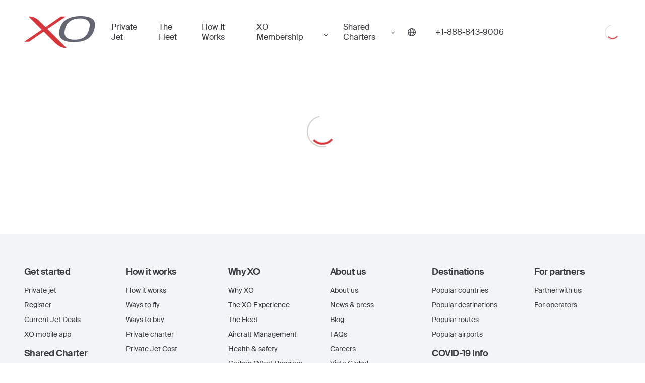

--- FILE ---
content_type: text/html; charset=utf-8
request_url: https://flyxo.com/benefits/avis/
body_size: 9475
content:
<!DOCTYPE html><html lang="en-US"><head><meta charSet="utf-8"/><meta name="viewport" content="width=device-width"/><title>XO the global private jet marketplace</title><meta name="description" content="Search for private flights, book a rental jet, and pay on-the-fly, straight from your mobile phone."/><meta property="og:title" content="XO the global private jet marketplace"/><meta property="og:description" content="Search for private flights, book a rental jet, and pay on-the-fly, straight from your mobile phone."/><meta property="og:image" content="/_next/static/media/og-image.b0cd4af3.jpg"/><meta property="og:type" content="website"/><meta name="twitter:card" content="summary_large_image"/><meta name="twitter:title" content="XO the global private jet marketplace"/><meta name="twitter:description" content="Search for private flights, book a rental jet, and pay on-the-fly, straight from your mobile phone."/><meta name="twitter:image" content="/_next/static/media/og-image.b0cd4af3.jpg"/><meta name="twitter:site" content="@flyxo_"/><link rel="alternate" hrefLang="en-US" href="https://flyxo.com/benefits/[slug]/"/><link rel="alternate" hrefLang="x-default" href="https://flyxo.com/benefits/[slug]/"/><link rel="preload" href="/_next/static/media/us.52e22665.svg" as="image" fetchpriority="high"/><meta name="next-head-count" content="16"/><link rel="icon" href="https://flyxo.com/favicon.ico"/><link rel="preconnect" href="https://api.flyxo.com/"/><link rel="preload" href="https://flyxo.com/fonts/SuisseIntl-Regular-WebS.woff2" crossorigin="anonymous" as="font" type="font/woff2"/><link rel="preload" href="https://flyxo.com/fonts/SuisseIntl-SemiBold-WebS.woff2" crossorigin="anonymous" as="font" type="font/woff2"/><link rel="preload" href="/_next/static/css/db0e69dca964d2b4.css" as="style" crossorigin=""/><link rel="stylesheet" href="/_next/static/css/db0e69dca964d2b4.css" crossorigin="" data-n-g=""/><link rel="preload" href="/_next/static/css/03bcd0ac3e3a55d2.css" as="style" crossorigin=""/><link rel="stylesheet" href="/_next/static/css/03bcd0ac3e3a55d2.css" crossorigin="" data-n-p=""/><noscript data-n-css=""></noscript><script defer="" crossorigin="" nomodule="" src="/_next/static/chunks/polyfills-c67a75d1b6f99dc8.js"></script><script src="/_next/static/chunks/webpack-4f643e2ac942d93d.js" defer="" crossorigin=""></script><script src="/_next/static/chunks/framework-ec7578bc3e7e9c78.js" defer="" crossorigin=""></script><script src="/_next/static/chunks/main-ca27acacee7709ca.js" defer="" crossorigin=""></script><script src="/_next/static/chunks/pages/_app-c0bd0cab22c678ca.js" defer="" crossorigin=""></script><script src="/_next/static/chunks/2940-617c09bb2d2a4e35.js" defer="" crossorigin=""></script><script src="/_next/static/chunks/pages/benefits/%5Bslug%5D-80965d11b6a3b244.js" defer="" crossorigin=""></script><script src="/_next/static/Gcx8O4AKrsI4Ig_uyZdES/_buildManifest.js" defer="" crossorigin=""></script><script src="/_next/static/Gcx8O4AKrsI4Ig_uyZdES/_ssgManifest.js" defer="" crossorigin=""></script></head><body><div id="__next"><header class="_Qi _Vi" dir="ltr"><div class="_Ti"><div class="_Wi"><button class="_vs _Yi" aria-label="Open menu"><svg xmlns="http://www.w3.org/2000/svg" fill="currentColor" width="30" height="22"><rect width="30" height="2" rx="1"></rect><rect width="30" height="2" y="10" rx="1"></rect><rect width="30" height="2" y="20" rx="1"></rect></svg></button><a class="_Zi" title="Book a private jet with XO" href="https://flyxo.com/"><figure class="__i" aria-label="Private Jet"><span class="_0i"><svg xmlns="http://www.w3.org/2000/svg" viewBox="0 0 125 57" class="_1i"><path fill="#D8353B" d="m40.98 22.85.06-.04L73.2.74h-8.56L37.61 19.3l-.11.08-.03-.03L26.94 8.9C20.11 2.24 14.7.57 7.41.73l23.4 23.25L0 45.12l8.5.02 25.78-17.7.04.05 20.1 20.01c6.28 6.01 13.04 9.14 20.34 8.99L40.98 22.85Z"></path><path fill="currentColor" d="M113.77 25.1C109.9 38.35 99.43 42.02 87.2 41.62c-14.62-.49-18.73-7.64-14.74-20.5C76.52 8.06 87.24 4.23 98.92 4.11c9.38-.1 14.18 3.84 15.9 7.7 1.36 3.15.33 8.54-1.05 13.29ZM100.72 0c-17.1-.18-32.1 4.38-37.54 20.49-5.05 14.94.57 24.63 21.25 25.22 17.3.5 32.5-3 38.4-19.95 2.02-5.8 2.75-12.56.84-16.4-2.44-4.72-8.29-9.2-22.95-9.35Z"></path></svg></span><span class="global-logo-link-text">Private Jet</span></figure></a><nav class="_tG _2i"><a title="Private Jet" class="_uG" href="https://flyxo.com/">Private Jet</a><a title="The Fleet" class="_uG" href="https://flyxo.com/fleet/">The Fleet</a><a title="How It Works" class="_uG" href="https://flyxo.com/how-it-works/">How It Works</a><a title="XO Membership" class="_uG" href="https://flyxo.com/membership/">XO Membership</a><div class="_wG"><button tabindex="0" class="_sO" type="button" id="radix-:Rasr6:" aria-haspopup="menu" aria-expanded="false" data-state="closed"></button></div><div class="_wG"><button tabindex="0" class="_sO" type="button" id="radix-:Rcsr6:" aria-haspopup="menu" aria-expanded="false" data-state="closed">Shared Charters</button></div></nav><button tabindex="0" class="_5i _sO _6i" type="button" id="radix-:R14r6:" aria-haspopup="menu" aria-expanded="false" data-state="closed"><svg width="16" height="16" viewBox="0 0 16 16" fill="none" xmlns="http://www.w3.org/2000/svg"><g clip-path="url(#clip0_25031_82213)"><path d="M8 0C3.59001 0 0 3.58766 0 8C0 12.4123 3.59001 16 8 16C12.41 16 16 12.41 16 8C16 3.59001 12.4123 0 8 0ZM14.5527 7.29515H11.8555C11.7709 5.11718 11.301 3.23994 10.5774 1.93363C12.7272 2.84993 14.2943 4.87988 14.5527 7.29515ZM8 14.5903C7.03201 14.5903 5.7069 12.37 5.55418 8.70485H10.4458C10.2931 12.37 8.96799 14.5903 8 14.5903ZM5.55418 7.29515C5.7069 3.62996 7.03201 1.40969 8 1.40969C8.96799 1.40969 10.2931 3.62996 10.4458 7.29515H5.55418ZM5.42261 1.93598C4.69897 3.23994 4.22673 5.11953 4.14449 7.2975H1.44728C1.70573 4.88223 3.27283 2.85463 5.42261 1.93598ZM1.44728 8.70485H4.14449C4.22907 10.8828 4.69897 12.7601 5.42261 14.0664C3.27283 13.1501 1.70573 11.1201 1.44728 8.70485ZM10.5774 14.0664C11.301 12.7624 11.7733 10.8828 11.8555 8.70485H14.5527C14.2943 11.1201 12.7272 13.1477 10.5774 14.0664Z" fill="currentColor"></path></g><defs><clipPath id="clip0_25031_82213"><rect width="16" height="16" fill="white"></rect></clipPath></defs></svg></button><a title="" href="tel:+18888439006" class="_bj" aria-label="Phone number +1-888-843-9006"><span>+1-888-843-9006</span></a><div class="_cj"><div class="_aQ"><div class="_d _e _f _bQ"><svg class="_h" aria-hidden="true" focusable="false" viewBox="0 0 66 66" xmlns="http://www.w3.org/2000/svg"><circle class="_j" fill="none" stroke-width="2" cx="33" cy="33" r="30"></circle></svg><svg class="_g" aria-hidden="true" focusable="false" viewBox="0 0 66 66" xmlns="http://www.w3.org/2000/svg"><circle class="_j" fill="none" stroke-width="4" cx="33" cy="33" r="24"></circle></svg><div class="visually-hidden">Loading</div></div></div></div></div></div></header><main dir="ltr" class="_a"><div class="_d"><svg class="_h" aria-hidden="true" focusable="false" viewBox="0 0 66 66" xmlns="http://www.w3.org/2000/svg"><circle class="_j" fill="none" stroke-width="2" cx="33" cy="33" r="30"></circle></svg><svg class="_g" aria-hidden="true" focusable="false" viewBox="0 0 66 66" xmlns="http://www.w3.org/2000/svg"><circle class="_j" fill="none" stroke-width="4" cx="33" cy="33" r="24"></circle></svg><div class="visually-hidden">Loading</div></div></main><footer class="_ib _kj t14" dir="ltr"><div class="_lb"><nav aria-label="Footer navigation" class="_lj"><section class="_mj"><div class="_nj"><div role="button" class="_pj" tabindex="-1"><button class="_qj" type="button" aria-label="Toggle collapse"></button><h2 class="_oj">Get started</h2></div><div class="_sj"><ul class="_tj"><li><a title="" href="https://flyxo.com/">Private jet</a></li><li><a title="" href="/?signup">Register</a></li><li><a title="" href="https://flyxo.com/flight-deals/">Current Jet Deals</a></li><li><a title="" href="https://flyxo.com/download/">XO mobile app</a></li></ul></div></div><div class="_nj"><div role="button" class="_pj" tabindex="-1"><button class="_qj" type="button" aria-label="Toggle collapse"></button><h2 class="_oj">Shared Charter</h2></div><div class="_sj"><ul class="_tj"><li><a title="" href="https://flyxo.com/shared_charter_ny_south_florida/">New York - South Florida</a></li></ul></div></div></section><section class="_mj"><div class="_nj"><div role="button" class="_pj" tabindex="-1"><button class="_qj" type="button" aria-label="Toggle collapse"></button><h2 class="_oj">How it works</h2></div><div class="_sj"><ul class="_tj"><li><a title="" href="https://flyxo.com/how-it-works/">How it works</a></li><li><a title="" href="https://flyxo.com/ways-to-fly/">Ways to fly</a></li><li><a title="" href="https://flyxo.com/membership/">Ways to buy</a></li><li><a title="" href="https://flyxo.com/charter/">Private charter</a></li><li><a title="" href="https://flyxo.com/private-jet-cost/">Private Jet Cost</a></li></ul></div></div></section><section class="_mj"><div class="_nj"><div role="button" class="_pj" tabindex="-1"><button class="_qj" type="button" aria-label="Toggle collapse"></button><h2 class="_oj">Why XO</h2></div><div class="_sj"><ul class="_tj"><li><a title="" href="https://flyxo.com/why-xo/">Why XO</a></li><li><a title="" href="https://flyxo.com/the-experience/">The XO Experience</a></li><li><a title="" href="https://flyxo.com/fleet/">The Fleet</a></li><li><a title="" href="https://flyxo.com/aircraft-management/">Aircraft Management</a></li><li><a title="" href="https://flyxo.com/safety-security/">Health &amp; safety</a></li><li><a title="" href="https://flyxo.com/co2/">Carbon Offset Program</a></li><li><a title="" href="https://flyxo.com/exclusive-offers/">Exclusive Offers</a></li><li><a title="" href="https://flyxo.com/benefits/">Member Benefits</a></li></ul></div></div></section><section class="_mj"><div class="_nj"><div role="button" class="_pj" tabindex="-1"><button class="_qj" type="button" aria-label="Toggle collapse"></button><h2 class="_oj">About us</h2></div><div class="_sj"><ul class="_tj"><li><a title="" href="https://flyxo.com/about/">About us</a></li><li><a title="" href="https://flyxo.com/news/">News &amp; press</a></li><li><a title="" href="https://flyxo.com/blog/">Blog</a></li><li><a title="" href="https://flyxo.com/faq/">FAQs</a></li><li><a href="https://vistaglobal.com/careers/" title="" target="_blank" rel="noopener noreferrer">Careers</a></li><li><a href="https://vistaglobal.com/" title="" target="_blank" rel="noopener noreferrer">Vista Global</a></li><li><a title="" href="https://flyxo.com/contact/">Contact</a></li><li><a title="" href="https://flyxo.com/legal/">Legal</a></li></ul></div></div></section><section class="_mj"><div class="_nj"><div role="button" class="_pj" tabindex="-1"><button class="_qj" type="button" aria-label="Toggle collapse"></button><h2 class="_oj">Destinations</h2></div><div class="_sj"><ul class="_tj"><li><a title="" href="https://flyxo.com/directions/countries/">Popular countries</a></li><li><a title="" href="https://flyxo.com/directions/destinations/">Popular destinations</a></li><li><a title="" href="https://flyxo.com/directions/routes/">Popular routes</a></li><li><a title="" href="https://flyxo.com/airport/">Popular airports</a></li></ul></div></div><div class="_nj"><div role="button" class="_pj" tabindex="-1"><button class="_qj" type="button" aria-label="Toggle collapse"></button><h2 class="_oj">COVID-19 Info</h2></div><div class="_sj"><ul class="_tj"><li><a title="" href="https://flyxo.com/safety-information-covid19/">COVID-19 response</a></li></ul></div></div></section><section class="_mj"><div class="_nj"><div role="button" class="_pj" tabindex="-1"><button class="_qj" type="button" aria-label="Toggle collapse"></button><h2 class="_oj">For partners</h2></div><div class="_sj"><ul class="_tj"><li><a title="" href="https://flyxo.com/partnership/">Partner with us</a></li><li><a title="" href="https://flyxo.com/operator-partners/">For operators</a></li></ul></div></div></section></nav><div class="_oH _pH"><svg xmlns="http://www.w3.org/2000/svg" height="28" width="28" viewBox="0 0 24 24" class="_uH"><path d="M0 0h24v24H0z" fill="none"></path><path fill="#393b41" d="m7 10 5 5 5-5z"></path></svg><div class="_rH"><button class="_qH" tabindex="0"><div class="_sH"><img alt="US flag" fetchpriority="high" width="28" height="18" decoding="async" data-nimg="1" style="color:transparent" src="/_next/static/media/us.52e22665.svg"/></div><div>United States</div></button></div></div><div class="_uj"><section class="_zj"><ul class="_Aj"><li class="_Bj _Cj"><a href="https://www.wyvernltd.com" target="_blank" rel="noopener noreferrer nofollow"><img alt="wyvern" loading="lazy" width="74" height="50" decoding="async" data-nimg="1" style="color:transparent" src="/_next/static/media/wyvern.a3d83326.svg"/></a></li><li class="_Bj _Dj"><a href="https://nbaa.org" target="_blank" rel="noopener noreferrer nofollow"><img alt="nbaa" loading="lazy" width="156" height="28" decoding="async" data-nimg="1" style="color:transparent" src="/_next/static/media/nbaa.027845fc.svg"/></a></li><li class="_Bj _Ej"><a href="https://www.ibac.org/is_bao" target="_blank" rel="noopener noreferrer nofollow"><img alt="is-bao" loading="lazy" width="57" height="56" decoding="async" data-nimg="1" style="color:transparent" src="/_next/static/media/is-bao.d44ee18b.svg"/></a></li><li class="_Bj _Fj"><a href="https://www.argus.aero" target="_blank" rel="noopener noreferrer nofollow"><img alt="argus" loading="lazy" width="112" height="39" decoding="async" data-nimg="1" style="color:transparent" src="/_next/static/media/argus.e72d8fbc.svg"/></a></li><li class="_Bj _Gj"><a href="https://www.ebaa.org" target="_blank" rel="noopener noreferrer nofollow"><img alt="ebaa" loading="lazy" width="182" height="32" decoding="async" data-nimg="1" style="color:transparent" src="/_next/static/media/ebaa.fea25500.svg"/></a></li></ul></section><section class="_Hj"><a href="https://itunes.apple.com/us/app/jetsmarter-book-private-jets/id562937375?mt=8" target="_blank" rel="noopener noreferrer" class="_Ij" title="Download on the App Store"><svg xmlns="http://www.w3.org/2000/svg" width="157" height="43" viewBox="0 0 137 39" class="_Jj"><path fill="currentColor" d="M35.55 19c-.02-2.65 2.2-3.92 2.28-3.98a4.98 4.98 0 0 0-3.88-2.08c-1.63-.18-3.2.96-4.04.96-.84 0-2.13-.94-3.51-.92a5.18 5.18 0 0 0-4.35 2.63c-1.89 3.22-.48 7.92 1.32 10.53.9 1.27 1.95 2.7 3.33 2.65 1.34-.07 1.85-.86 3.47-.86s2.09.86 3.49.81c1.45-.02 2.35-1.27 3.23-2.56.64-.9 1.14-1.91 1.47-2.97 0 0-2.77-1.03-2.81-4.2zm-2.64-7.77A4.58 4.58 0 0 0 34 7.88a4.86 4.86 0 0 0-3.12 1.6 4.45 4.45 0 0 0-1.12 3.22c1.19.08 2.4-.57 3.16-1.47zm16.38 6.48-3.56 10.9h1.82l.99-3.2h3.6l1.03 3.2h1.89l-3.58-10.9h-2.2zm-.42 6.35.92-2.85.53-2.05h.04c.26 1.07.46 1.77.55 2.05l.92 2.85h-2.96zm12-3.48c-1.2 0-2.08.46-2.67 1.4h-.05l-.1-1.25h-1.57c.05.88.07 1.75.07 2.58v8.48h1.76v-4.12c.46.75 1.2 1.12 2.26 1.12.92.01 1.82-.36 2.45-1.03a4.37 4.37 0 0 0 1.1-3.18c0-1.2-.3-2.16-.94-2.89a2.78 2.78 0 0 0-2.3-1.11zm.95 6.06c-.36.5-.94.8-1.56.77-.53.02-1.03-.2-1.38-.6a2.1 2.1 0 0 1-.53-1.44v-1.31c0-.18.03-.36.09-.53A2 2 0 0 1 60.57 22c.52.06.98.34 1.3.76.36.55.54 1.21.52 1.88 0 .71-.19 1.41-.57 2.01zm8.2-6.06c-1.2 0-2.08.46-2.67 1.4h-.05l-.1-1.25h-1.56c.04.88.06 1.75.06 2.58v8.48h1.76v-4.12c.46.75 1.23 1.12 2.26 1.12.93.01 1.82-.36 2.46-1.03a4.46 4.46 0 0 0 1.1-3.18c0-1.2-.31-2.16-.95-2.89a2.84 2.84 0 0 0-2.3-1.11zm.93 6.06c-.36.5-.95.8-1.56.77-.53.02-1.04-.2-1.38-.6a2.1 2.1 0 0 1-.53-1.44v-1.31c0-.18.03-.36.09-.53A2 2 0 0 1 69.7 22c.52.06.98.34 1.3.76.36.55.54 1.21.52 1.88a3.5 3.5 0 0 1-.57 2.01zm9.8-4.31a6.4 6.4 0 0 1-1.6-.83 1.36 1.36 0 0 1-.06-2.06c.42-.33.94-.5 1.47-.46a4.4 4.4 0 0 1 2.1.5l.45-1.42a5.3 5.3 0 0 0-2.5-.52c-1.13 0-2.03.28-2.7.85a2.76 2.76 0 0 0-1.04 2.19c0 1.38.97 2.4 2.9 3.13a4.7 4.7 0 0 1 1.51.83c.3.3.47.7.47 1.12.02.46-.19.9-.55 1.18-.38.3-.88.44-1.56.44-.9 0-1.78-.23-2.55-.68l-.41 1.44a5.2 5.2 0 0 0 2.85.68c1.27 0 2.28-.33 3-.96a2.93 2.93 0 0 0 1-2.26 2.72 2.72 0 0 0-.69-1.88 5.58 5.58 0 0 0-2.08-1.29zm6.68-3.55-1.73.53v1.44h-1.17v1.32h1.17v3.96c0 .98.2 1.7.59 2.12.43.44 1.03.67 1.64.64.47.01.94-.05 1.39-.2l-.05-1.33c-.26.05-.52.08-.79.08-.68 0-1.03-.48-1.03-1.44v-3.81h1.95v-1.31h-1.95v-2h-.02zm6.89 1.8c-1.2 0-2.17.4-2.9 1.16a4.2 4.2 0 0 0-1.07 3 4.2 4.2 0 0 0 1.03 2.89 3.6 3.6 0 0 0 2.79 1.14c1.2 0 2.17-.4 2.92-1.2a4.26 4.26 0 0 0 1.05-2.99 4 4 0 0 0-1.01-2.86 3.7 3.7 0 0 0-2.81-1.14zm1.51 5.93c-.39.64-.92.96-1.58.96a1.77 1.77 0 0 1-1.6-.94 3.6 3.6 0 0 1-.48-1.86c-.03-.66.14-1.31.48-1.88.33-.6.95-.95 1.63-.94.66-.02 1.27.35 1.58.94a3.75 3.75 0 0 1-.03 3.72zm7.62-5.93c-.46 0-.9.14-1.27.41a2.6 2.6 0 0 0-.88 1.25h-.04l-.07-1.5h-1.54c.05.74.05 1.57.05 2.47v5.38h1.75v-4.12c-.02-.55.14-1.09.44-1.55.33-.46.88-.73 1.45-.7.18 0 .37.02.55.04V20.6l-.44-.02zm5.05-.02a3.41 3.41 0 0 0-2.79 1.27 4.45 4.45 0 0 0-.99 2.95c0 1.2.35 2.17 1.06 2.9.7.71 1.66 1.06 2.9 1.06.9.03 1.8-.13 2.65-.48l-.29-1.2a6 6 0 0 1-2.15.37 2.61 2.61 0 0 1-1.73-.55c-.5-.45-.78-1.1-.77-1.77h5.29c.05-.26.07-.52.07-.79a4.22 4.22 0 0 0-.7-2.47 2.83 2.83 0 0 0-2.55-1.3zm-2.06 3.28c.03-.5.21-.97.52-1.36.32-.46.85-.73 1.4-.72.57-.04 1.11.24 1.41.72.24.4.37.87.35 1.34l-3.68.02zM50.36 13.16c.6-.48.88-1.2.88-2.17 0-.85-.26-1.51-.81-1.97-.49-.42-1.21-.61-2.15-.61-.5 0-1 .03-1.5.1v5.26c.43.05.85.07 1.28.07.98 0 1.75-.22 2.3-.68zm-2.72-4.03c.23-.05.47-.07.7-.07.64 0 1.14.18 1.47.5.36.4.54.92.5 1.45 0 .7-.17 1.23-.54 1.6-.37.37-.88.55-1.54.55-.2 0-.4 0-.59-.02V9.13zm6.32.72a1.89 1.89 0 0 0-1.43.57c-.36.4-.54.93-.52 1.47-.02.52.16 1.03.5 1.42.35.38.85.59 1.36.57.54.02 1.06-.2 1.43-.6.36-.4.55-.92.53-1.46a2.09 2.09 0 0 0-.5-1.42 1.8 1.8 0 0 0-1.37-.55zm.72 2.93a.88.88 0 0 1-.76.46.9.9 0 0 1-.8-.46c-.16-.27-.24-.6-.23-.91-.01-.33.07-.65.24-.92.15-.3.46-.48.79-.46.32-.01.62.17.76.46.17.27.25.6.25.92.01.32-.07.64-.25.91zm3.71 1.01.55-1.68c.14-.41.24-.83.31-1.25h.02c.09.41.18.83.3 1.25l.51 1.68h.8l1.22-3.85h-.85l-.49 1.8c-.1.45-.2.87-.26 1.26h-.02c-.09-.41-.18-.83-.3-1.27l-.54-1.8h-.7l-.55 1.85c-.15.5-.26.9-.33 1.22h-.02c-.06-.39-.15-.8-.26-1.24l-.44-1.84h-.9l1.14 3.85h.81v.02zm7.97 0v-2.3c0-.57-.15-.98-.46-1.27a1.23 1.23 0 0 0-.9-.35 1.44 1.44 0 0 0-1.25.68h-.02l-.05-.59h-.77c.03.4.03.77.03 1.1v2.75h.87V11.5c0-.24.09-.47.25-.65.15-.2.39-.3.63-.29.53 0 .8.35.8 1.03v2.21h.87zm1.25-5.62h.88v5.62h-.88V8.17zm3.86 1.68a1.89 1.89 0 0 0-1.42.57c-.36.4-.55.93-.53 1.47-.01.52.17 1.03.5 1.42.36.38.87.59 1.39.57.54.02 1.06-.2 1.42-.6.36-.4.54-.92.5-1.46a2.09 2.09 0 0 0-.5-1.42 1.8 1.8 0 0 0-1.36-.55zm.75 2.93a.85.85 0 0 1-.77.46.9.9 0 0 1-.79-.46c-.16-.27-.25-.6-.24-.91-.02-.33.06-.65.24-.92.15-.3.46-.48.8-.46a.9.9 0 0 1 .78.46c.17.27.25.6.24.92-.01.32-.1.63-.26.91zm5.05.1v-1.43c0-1.07-.5-1.6-1.54-1.6-.47-.02-.93.1-1.34.33l.18.57c.3-.2.65-.3 1-.29.56 0 .82.27.82.77v.07a3 3 0 0 0-1.69.37c-.38.22-.6.63-.6 1.07a1.12 1.12 0 0 0 1.21 1.14c.45.02.87-.18 1.15-.53h.02l.06.44h.8a2.8 2.8 0 0 1-.07-.92zm-.86-.4-.02.15a.79.79 0 0 1-.3.46.9.9 0 0 1-.53.18.55.55 0 0 1-.42-.16.63.63 0 0 1-.18-.46c0-.52.49-.78 1.45-.78v.6zm3.5 1.4a1.3 1.3 0 0 0 1.24-.7h.02l.05.61h.77c-.03-.33-.05-.65-.05-1.05V8.17h-.88v2.2c-.21-.34-.57-.52-1.1-.52-.46 0-.9.2-1.2.55-.34.43-.52.96-.5 1.5a2.1 2.1 0 0 0 .46 1.43c.29.35.72.55 1.18.55zm-.5-2.98c.18-.25.47-.4.78-.37.2 0 .42.07.57.22.16.13.27.32.3.52a.9.9 0 0 1 .03.27v.63c0 .26-.09.5-.24.7a.8.8 0 0 1-.69.3.97.97 0 0 1-.76-.36c-.19-.27-.28-.6-.27-.92-.01-.35.09-.7.29-.99zm7.56 2.98c.54.02 1.06-.2 1.42-.6a2 2 0 0 0 .51-1.46 2.09 2.09 0 0 0-.5-1.42 1.82 1.82 0 0 0-1.4-.57 1.89 1.89 0 0 0-1.42.57c-.36.4-.55.93-.53 1.47-.02.52.16 1.02.5 1.42.36.4.87.61 1.4.59zm-.77-2.93c.15-.3.46-.48.79-.46.32-.01.62.17.77.46.16.27.25.6.24.92 0 .32-.08.64-.24.91a.88.88 0 0 1-.77.46.9.9 0 0 1-.79-.46c-.16-.27-.25-.6-.24-.91 0-.33.09-.64.24-.92zm4.63 2.84v-2.3c0-.24.08-.47.24-.65.16-.2.4-.3.64-.29.53 0 .79.35.79 1.03v2.21h.88v-2.3c.03-.46-.13-.92-.44-1.27a1.23 1.23 0 0 0-.9-.35c-.28 0-.56.07-.8.22-.18.11-.33.27-.43.46h-.02l-.05-.59h-.76c.02.4.02.77.02 1.1v2.75h.83v-.02zm7.86-3.22v-.63h-.97v-.96l-.85.26v.7h-.57v.63h.57v1.95c0 .48.08.83.28 1.05.22.21.51.32.81.3.23.02.46-.01.68-.08l-.02-.65c-.13.02-.26.04-.4.04-.32 0-.5-.24-.5-.72v-1.89h.97zm1.82.9c0-.1.01-.2.04-.3.1-.38.45-.63.84-.62.52 0 .79.35.79 1.05v2.21h.88v-2.3a1.8 1.8 0 0 0-.44-1.29 1.2 1.2 0 0 0-.9-.35c-.48-.02-.93.22-1.17.64h-.02V8.17h-.88v5.62h.88v-2.32h-.02zm6.78 2.17-.13-.6c-.34.14-.7.2-1.05.18-.31.02-.61-.08-.86-.26-.26-.22-.4-.54-.37-.88h2.6c.03-.13.04-.26.03-.39a1.9 1.9 0 0 0-.35-1.2 1.45 1.45 0 0 0-1.27-.62c-.53-.02-1.04.2-1.36.62-.33.4-.5.92-.49 1.44-.02.53.17 1.04.53 1.42.38.37.9.56 1.43.53.44 0 .88-.07 1.3-.24zm-2.15-2.85c.15-.22.4-.35.68-.35.28-.02.54.11.68.35.12.2.18.43.18.66h-1.8c.03-.24.12-.46.26-.66zM129.9 0H6.62C2.97 0 .01 2.53 0 5.65v27.2c0 3.14 2.98 5.68 6.65 5.68h123.27c3.67 0 6.65-2.54 6.65-5.67V5.65c-.03-3.13-3-5.65-6.67-5.65zm5.26 32.86c-.02 2.52-2.41 4.56-5.37 4.57H6.52c-2.96 0-5.35-2.05-5.36-4.57V5.65c.01-2.52 2.41-4.55 5.36-4.56h123.27c2.96.02 5.35 2.06 5.37 4.58v27.19z"></path></svg></a><a href="https://play.google.com/store/apps/details?id=com.jetsmarter.SmartJets&amp;hl=en" target="_blank" rel="noopener noreferrer" class="_Ij" title="GET IT ON Google Play"><svg xmlns="http://www.w3.org/2000/svg" width="157" height="43" viewBox="0 0 137 39" class="_Jj"><path fill="currentColor" d="M129.4 0H6.1C2.73.01 0 2.55 0 5.67v27.21c0 3.13 2.75 5.67 6.14 5.67h123.28c3.38 0 6.13-2.54 6.13-5.67V5.67c-.02-3.13-2.77-5.66-6.16-5.67zm5.03 32.88c-.01 2.52-2.22 4.56-4.96 4.58H6.03c-2.73-.02-4.94-2.06-4.95-4.58V5.67c0-2.52 2.22-4.56 4.95-4.57h123.44c2.74 0 4.95 2.05 4.96 4.57v27.21zM49.1 21.08h-5.93v1.75h4.2c-.2 2.46-2.26 3.5-4.2 3.5a4.7 4.7 0 0 1-4.7-4.7 4.7 4.7 0 0 1 4.73-4.69 4.52 4.52 0 0 1 3.16 1.27l1.23-1.27a6.26 6.26 0 0 0-4.46-1.75 6.58 6.58 0 0 0-6.52 6.44 6.52 6.52 0 0 0 1.96 4.6 6.55 6.55 0 0 0 4.65 1.86c3.47 0 5.99-2.37 5.99-5.87a4.91 4.91 0 0 0-.11-1.14zm5.05-1.27A4.16 4.16 0 0 0 49.99 24a4.17 4.17 0 0 0 4.18 4.14 4.17 4.17 0 0 0 4.16-4.16 4.1 4.1 0 0 0-4.2-4.16zm0 6.66c-1.32 0-2.37-1.05-2.37-2.52s1.03-2.52 2.37-2.52c1.2 0 2.32.97 2.32 2.52s-1.12 2.52-2.32 2.52zm9.17-6.66A4.16 4.16 0 0 0 59.16 24a4.17 4.17 0 0 0 4.18 4.14 4.17 4.17 0 0 0 4.16-4.16 4.09 4.09 0 0 0-4.19-4.16zm.02 6.66c-1.31 0-2.37-1.05-2.37-2.52s1.03-2.52 2.37-2.52c1.2 0 2.33.97 2.33 2.52s-1.12 2.52-2.33 2.52zm11.22-5.72a2.95 2.95 0 0 0-2.24-.94 4.1 4.1 0 0 0-4 4.14 4.1 4.1 0 0 0 3.95 4.16c1.19 0 1.83-.46 2.29-1v.8c0 1.42-.88 2.28-2.2 2.28a2.3 2.3 0 0 1-2.13-1.47l-1.6.66a4 4 0 0 0 3.73 2.45c2.22 0 3.9-1.4 3.9-4.31v-7.44h-1.73v.67h.03zm-2.11 5.72c-1.19 0-2.3-.97-2.3-2.5 0-1.6 1.14-2.54 2.32-2.54 1.1 0 2.22.94 2.22 2.52 0 1.62-1.12 2.52-2.24 2.52zm15.4-4.25a3.8 3.8 0 0 0-3.44-2.43c-2.1 0-3.88 1.66-3.88 4.14 0 2.6 1.97 4.16 4.08 4.16 1.75 0 2.83-.97 3.49-1.82l-1.43-.96a2.33 2.33 0 0 1-2.04 1.13 2.15 2.15 0 0 1-2.04-1.24l5.57-2.3-.3-.68zm-5.57 1.62c-.15-1.2.99-2.43 2.17-2.43a1.65 1.65 0 0 1 1.54.88l-3.71 1.55zm-4.59-8.21h1.83v12.22h-1.83V15.63zm24.52 0h1.82v12.22h-1.82V15.63zm-5.27 0H92.5v12.24h1.82v-4.45h2.59a3.9 3.9 0 0 0 3.92-3.88 3.9 3.9 0 0 0-3.9-3.9zm0 5.95h-2.59v-4.11h2.6a2.06 2.06 0 0 1 2.05 2.06 2.06 2.06 0 0 1-2.06 2.05zm21.5 3.66-2.38-5.45h-2l3.4 7.73-1.91 4.31h2l5.3-12.04h-1.99l-2.41 5.45zm-12.72-4.11 1.47.98c1.08-1.86 4.1-1.42 4.3.57a8.3 8.3 0 0 0-2.8-.33c-1.41.13-2.62 1.03-2.82 2.5-.1.78.07 1.77.62 2.36.85.92 2.28 1.05 3.44.72a3.07 3.07 0 0 0 1.58-1.07v.99h1.82v-4.4c.31-4.51-5.44-5.59-7.61-2.32zm3.8 5.2c-2.11.58-2.64-2.84.5-2.38a6.96 6.96 0 0 1 1.52.37 2.77 2.77 0 0 1-2.02 2.02zM26.75 18.7l-11.46-6.22a1.4 1.4 0 0 0-.4-.13l9.14 9.08 2.72-2.73zm-12.51-6.24c-.26.15-.46.48-.46 1l.09 16.8c0 .48.15.85.41 1.02l9.35-9.43-9.4-9.4zm16.9 8.64-3.89-2.12-2.83 2.85 2.83 2.82 3.89-2.12c.46-.27.96-.9 0-1.43zM15.05 31.3c.09-.02.17-.06.24-.1l11.44-6.26-2.73-2.7-8.95 9.07zm36.87-20.2c.35-.11.67-.29.94-.52a2.62 2.62 0 0 0 .95-2.06 2.6 2.6 0 0 0-.27-1.2 2.7 2.7 0 0 0-.68-.88c-.28-.23-.6-.41-.94-.53a3.52 3.52 0 0 0-1.03-.17H49v5.51h1.89c.35.03.7-.02 1.03-.15zm-2.15-.52V6.46h.97c.34 0 .68.05 1 .17.27.1.51.26.7.46.19.2.33.42.42.66a2.3 2.3 0 0 1 0 1.53 2.09 2.09 0 0 1-.41.66 1.78 1.78 0 0 1-.7.46c-.33.12-.67.18-1.01.17h-.97zm7.68-1.97a1.41 1.41 0 0 0 .77-.77 1.64 1.64 0 0 0 .1-.57 1.33 1.33 0 0 0-.14-.7 1.26 1.26 0 0 0-.42-.48 2.26 2.26 0 0 0-.62-.27 3.87 3.87 0 0 0-.74-.08h-1.7v5.51h.77V8.8h.73l1.47 2.47h.92l-1.58-2.54a1.29 1.29 0 0 0 .44-.13zm-1.95-.49V6.46h.85c.18 0 .36.02.53.04.14.03.28.08.4.15.1.08.17.16.24.27.06.12.1.25.08.4a.68.68 0 0 1-.3.6 1.63 1.63 0 0 1-.95.22h-.85v-.02zm4.3 2.48a2.86 2.86 0 0 0 2.06.83A2.79 2.79 0 0 0 63 11.2a2.82 2.82 0 0 0 1.54-1.53c.15-.37.23-.76.22-1.16a2.88 2.88 0 0 0-.22-1.16 2.86 2.86 0 0 0-2.68-1.75 2.79 2.79 0 0 0-1.14.21 2.82 2.82 0 0 0-1.54 1.54 2.88 2.88 0 0 0-.22 1.16 2.9 2.9 0 0 0 .84 2.08zm.1-2.91a2.04 2.04 0 0 1 1.08-1.19 2.29 2.29 0 0 1 1.76 0 2.07 2.07 0 0 1 1.08 1.18c.1.28.14.57.15.86a2.36 2.36 0 0 1-.57 1.55c-.19.2-.41.37-.66.48a2.29 2.29 0 0 1-1.76 0 1.83 1.83 0 0 1-.66-.48 2.05 2.05 0 0 1-.41-.7 2.68 2.68 0 0 1-.16-.85 2.18 2.18 0 0 1 .16-.85zm5.78-1.93h.77v5.52h-.77V5.76zm4.87 5.34c.35-.11.67-.29.95-.52a2.62 2.62 0 0 0 .94-2.06 2.6 2.6 0 0 0-.26-1.2 2.7 2.7 0 0 0-.68-.88c-.29-.23-.6-.41-.95-.53a3.52 3.52 0 0 0-1.03-.17h-1.89v5.51h1.9c.34.03.7-.03 1.02-.15zm-2.15-.52V6.46h.97c.34 0 .68.05 1 .17.27.1.51.26.7.46.19.2.33.42.43.66a2.3 2.3 0 0 1 0 1.53 2.09 2.09 0 0 1-.42.66 1.78 1.78 0 0 1-.7.46c-.33.12-.67.18-1.01.17h-.97zm8.43-4.82-2.42 5.52h.84l.6-1.4h2.6l.6 1.4h.83l-2.4-5.52h-.65zm-.7 3.41 1-2.43 1.02 2.43h-2.02zm5.02-.35H82c.25.01.51-.02.76-.08.22-.06.43-.15.62-.29a1.2 1.2 0 0 0 .4-.48c.2-.43.2-.92.01-1.36a1.2 1.2 0 0 0-.39-.48 1.76 1.76 0 0 0-.61-.28 2.85 2.85 0 0 0-.77-.1h-1.63v5.53h.77V8.82zm0-2.38h.81c.32-.03.63.05.9.22a.69.69 0 0 1 .29.63.73.73 0 0 1-.29.64 1.48 1.48 0 0 1-.9.22h-.8V6.44zm6.63-.3a1.76 1.76 0 0 0-.62-.3 2.85 2.85 0 0 0-.76-.08h-1.63v5.52h.77V8.82h.83c.26.01.52-.02.77-.09.22-.05.43-.15.62-.28a1.2 1.2 0 0 0 .4-.48c.19-.43.2-.92.01-1.36a1.72 1.72 0 0 0-.39-.48zm-.53 1.79a1.48 1.48 0 0 1-.9.22h-.8v-1.7h.8c.32-.02.63.06.9.23a.69.69 0 0 1 .29.63.72.72 0 0 1-.29.62zm7.55 3.26a2.82 2.82 0 0 0 1.54-1.53c.15-.37.23-.77.22-1.16a2.88 2.88 0 0 0-.22-1.16 2.86 2.86 0 0 0-2.68-1.76 2.79 2.79 0 0 0-1.14.22 2.82 2.82 0 0 0-1.54 1.54 2.88 2.88 0 0 0-.22 1.16c0 .4.07.79.22 1.16a2.82 2.82 0 0 0 1.54 1.53 3.08 3.08 0 0 0 2.28 0zm-2.7-1.12a2.05 2.05 0 0 1-.41-.7 2.68 2.68 0 0 1-.16-.85 2.35 2.35 0 0 1 .57-1.56c.19-.2.41-.36.66-.48a2.29 2.29 0 0 1 1.76 0 2.03 2.03 0 0 1 1.08 1.18c.09.28.14.57.15.86a2.35 2.35 0 0 1-.58 1.55c-.18.2-.4.37-.65.48a2.29 2.29 0 0 1-1.76 0 2.43 2.43 0 0 1-.66-.48zm9.18-.02-2.97-4.3h-.85v5.53h.77V6.94l2.96 4.33h.85V5.76h-.76v4.29zM38.66 9.9h2.62l.59 1.4h.85l-2.39-5.54h-.68l-2.41 5.52h.83l.6-1.38zm1.32-3.16L41 9.17h-2.02l1.01-2.43zm4.02.2 2.96 4.33h.83V5.77h-.74v4.29l-2.97-4.3h-.85v5.52H44V6.94z"></path></svg></a></section></div><div class="_vj"><div class="_wj t14"><p>The XO brand is comprised of a portfolio of companies, including XO Global LLC, XO Assets LLC, and Apollo Jets, LLC. XO Global LLC, an air charter broker, is not a direct air carrier and does not own or operate any aircraft. All flights will be operated by properly licensed U.S. or foreign air carriers. XO Assets LLC and its sister companies beneficially own or lease XO&#x27;s dedicated fleet. All services are subject to the terms and conditions available at <a href="https://cdn-src.flyxo.com/legal/" target="_blank" rel="noopener noreferrer nofollow">www.flyxo.com/legal</a>. Fla. Seller of Travel Ref. No. ST42114. </p></div><section class="_xj"><ul class="_yj"><li><a href="https://www.facebook.com/XO-2289779651103450/" target="_blank" rel="noopener noreferrer" aria-label="Facebook"><img alt="Facebook" loading="lazy" width="10" height="20" decoding="async" data-nimg="1" style="color:transparent;max-width:100%;height:auto" src="/_next/static/media/facebook.717489e4.svg"/></a></li><li><a href="https://www.instagram.com/flyxo/" target="_blank" rel="noopener noreferrer" aria-label="Instagram"><img alt="Instagram" loading="lazy" width="20" height="20" decoding="async" data-nimg="1" style="color:transparent;max-width:100%;height:auto" src="/_next/static/media/instagram.f1b94daf.svg"/></a></li><li><a href="https://twitter.com/flyxo_" target="_blank" rel="noopener noreferrer" aria-label="Twitter"><img alt="Twitter" loading="lazy" width="21" height="17" decoding="async" data-nimg="1" style="color:transparent;max-width:100%;height:auto" src="/_next/static/media/twitter.18695431.svg"/></a></li><li><a href="https://www.linkedin.com/company/flyxo/" target="_blank" rel="noopener noreferrer" aria-label="Linkedin"><img alt="Linkedin" loading="lazy" width="18" height="19" decoding="async" data-nimg="1" style="color:transparent;max-width:100%;height:auto" src="/_next/static/media/linkedin.ed2ab1a9.svg"/></a></li></ul></section></div></div></footer></div><script id="__NEXT_DATA__" type="application/json" crossorigin="">{"props":{"pageProps":{},"__N_SSG":true},"page":"/benefits/[slug]","query":{},"buildId":"Gcx8O4AKrsI4Ig_uyZdES","isFallback":true,"gsp":true,"locale":"en-US","locales":["en-US","en-GB","ar-AE"],"defaultLocale":"en-US","domainLocales":[{"domain":"flyxo.com","defaultLocale":"en-US"},{"domain":"flyxo.co.uk","defaultLocale":"en-GB"},{"domain":"flyxo.ae","defaultLocale":"ar-AE"}],"scriptLoader":[]}</script></body></html>

--- FILE ---
content_type: text/css; charset=UTF-8
request_url: https://flyxo.com/_next/static/css/03bcd0ac3e3a55d2.css
body_size: 2779
content:
._gH{font-size:14px;line-height:21px}._hH{padding-top:24px;padding-bottom:24px;color:#646771}@media(min-width:768px){._hH{color:inherit}}._hH._iH{padding:0;margin:24px 0}._hH h1,._hH h2,._hH h3,._hH h4,._hH h5,._hH h6{font-weight:400;font-size:18px;line-height:30px}._hH *+h1,._hH *+h2,._hH *+h3,._hH *+h4,._hH *+h5,._hH *+h6{margin-top:12px}._hH *+p{margin-top:8px}._hH._jH{margin:0 auto;padding:15px 0!important}@media(min-width:1024px){._hH._jH{max-width:770px;padding:30px 0!important}}@media(min-width:1440px){._hH._jH{max-width:834px;padding:60px 0!important}}._Wo{padding:32px 0}@media(min-width:1440px){._Wo{padding:48px 0}}._Wo:first-child{padding:96px 0 48px}._Wo:last-child{padding:48px 0 0}._Xo{display:flex;flex-direction:column;gap:32px}@media(min-width:1024px){._Xo{gap:48px}._Yo{flex-direction:row;flex-wrap:nowrap;gap:56px}._Yo ._Zo{flex:1}.__o{flex-direction:row-reverse;flex-wrap:nowrap;gap:56px}.__o ._Zo{flex:1}}._0o{max-width:100%}._Zo{position:relative;width:100%;height:224px}@media(min-width:768px){._Zo{height:454px}}@media(min-width:1440px){._Zo{height:490px}}._1o{position:relative}._2o{flex:1;font-weight:400;font-size:16px;line-height:26px}@media(min-width:768px){._2o{font-size:18px;line-height:30px}}@media(min-width:1024px){._2o{font-size:20px;line-height:30px}}._2o img{max-width:100%}._3o{margin-bottom:16px;font-weight:600;font-size:24px;line-height:36px}@media(min-width:768px){._3o{font-size:24px;line-height:46px}}@media(min-width:1024px){._3o{font-size:32px;line-height:46px}}._Lo{z-index:1;color:#646771!important;text-decoration:none;outline:none;cursor:pointer;font-weight:600;font-size:18px;line-height:23px}@media(min-width:1024px){._Lo{border:1px solid #a5a8b0;padding:0 25px;height:60px;max-width:195px;display:flex;align-items:center;justify-content:center;width:100%}._Lo:focus:not(:active),._Lo:hover:not(:active){box-shadow:0 5px 5px -3px rgba(0,0,0,.2),0 3px 10px 1px rgba(0,0,0,.14),0 1px 14px 2px rgba(0,0,0,.12);transform:scale(1.01)}}._Lo svg{margin-right:5px}[dir=rtl] ._Lo{direction:ltr}._eK{display:flex}._fK,._gK{background:none;border:none;padding:0}._fK svg,._gK svg{cursor:pointer;color:#d8353b;transition:color .3s}._fK svg:hover,._gK svg:hover{color:#f65c62}._fK:disabled,._fK:disabled svg,._gK:disabled,._gK:disabled svg{color:#a5a8b0}._gK{margin-left:50px}._gK svg{transform:rotate(180deg)}[dir=rtl] ._fK{margin-left:-50px}._Ap{padding:0 16px;width:100%;max-width:1440px;margin:0 auto}@media(min-width:768px){._Ap{padding:0 35px}}@media(min-width:1024px){._Ap{padding:0 48px}}@media(min-width:1440px){._Ap{padding:0 87px}}._Bp{display:flex;flex-direction:column}._Bp,._Bp ._Cp{width:100%;max-width:100%}._Bp ._Cp{display:block;overflow:hidden}._Dp{height:100%;position:relative}._Ep{height:206px}@media(min-width:768px){._Ep{height:425px}}@media(min-width:1024px){._Ep{height:509px}}._Fp{font-size:24px;line-height:36px;font-weight:600;margin-bottom:24px}@media(min-width:768px){._Fp{font-size:32px;line-height:46px;margin-bottom:32px}}._Gp{display:flex;justify-content:space-between;padding-bottom:27px;border-bottom:1px solid #a5a8b0;margin-bottom:27px;align-items:center;position:relative}@media(min-width:768px){._Gp{padding-bottom:35px;margin-bottom:30px}}@media(min-width:1024px){._Gp{padding-bottom:24px;margin-bottom:32px}}@media(min-width:1440px){._Gp{margin-bottom:40px;padding-bottom:27px}}._Gp ._Hp{font-size:18px;line-height:30px}@media(min-width:768px){._Gp ._Hp{font-size:20px;line-height:25px}}._Gp ._Ip{margin-right:5px;color:#d8353b}[dir=rtl] ._Gp ._Ip{margin-right:0;margin-left:5px}._Gp ._Jp{position:absolute;height:5px;background:#d8353b;left:0;bottom:0;z-index:1;width:50px;transform:translateY(50%);transition:all .2s ease}._Kp{text-align:center;margin-top:24px}@media(min-width:1024px){._Kp{display:none}}._Lp{height:10px;width:10px;border-radius:50%;background-color:#a5a8b0;border:none;transition:background-color .3s ease-out;margin-right:10px}._Lp._Mp{background:#d8353b}._7K{text-decoration:none;font-weight:400;margin-bottom:18px}@media(min-width:768px){._7K{margin-bottom:0}}._7K:focus ._8K,._7K:hover ._8K{transform:scale(1.005);transition-duration:.3s}._7K:active ._8K{transform:scale(1);transition-duration:.3s}._9K:hover,._9K:hover:focus{color:#d8353b;transition-duration:.3s}._8K{height:200px;background:#edeef2;position:relative;transform:scale(1);transition:all}._8K img{object-fit:cover;object-position:center}@media(min-width:768px){._8K{min-height:212px}}@media(min-width:1024px){._8K{min-height:177px}}@media(min-width:1440px){._8K{min-height:246px}}._-K{margin-top:16px;margin-bottom:8px;font-size:16px;line-height:30px;color:#646771;font-weight:400;letter-spacing:normal;pointer-events:none}@media(min-width:1024px){._-K{margin-top:24px}}@media(min-width:1440px){._-K{font-size:18px}}._9K{font-size:24px;line-height:31px;letter-spacing:normal;font-weight:400;color:#393b41;transition:all;transform:scale(1)}._Io{margin-top:64px}@media(min-width:768px){._Io{margin-top:80px}}@media(min-width:1440px){._Io{margin-top:96px}}._Jo{display:grid;grid-template-columns:repeat(1,1fr);gap:64px}@media(min-width:768px){._Jo{grid-template-columns:repeat(2,1fr);gap:32px}}._Ko{font-size:24px;line-height:36px;margin-bottom:24px}@media(min-width:768px){._Ko{margin-bottom:48px;font-size:32px;line-height:46px}}@media(min-width:1024px){._Ko{margin-bottom:40px}}@media(min-width:1440px){._Ko{margin-bottom:48px}}._Tp{padding:28px 0;margin:0 auto}._Tp:last-child{padding:28px 0 0}@media(min-width:1024px){._Tp{max-width:770px}}@media(min-width:1440px){._Tp{max-width:834px}}._Up{padding-bottom:36px;padding-right:0;padding-left:0}._Vp,._Wp{max-width:none!important;padding:15px!important}@media(min-width:1024px){._Vp,._Wp{padding:30px!important}}@media(min-width:1440px){._Vp,._Wp{padding:60px!important}}._Vp{background-color:#f3f4f8;color:#393b41}._Wp{color:#fff;background-color:#393b41}._Xp{display:flex;flex-direction:column;gap:32px}@media(min-width:1024px){._Xp{gap:48px}._Yp{flex-direction:row;flex-wrap:nowrap;gap:56px}._Yp ._Zp{flex:1}.__p{flex-direction:row-reverse;flex-wrap:nowrap;gap:56px}.__p ._Zp{flex:1}}._0p{max-width:100%}._Zp{position:relative;width:100%;height:224px}@media(min-width:768px){._Zp{height:454px}}@media(min-width:1440px){._Zp{height:490px}}._1p{position:relative}._2p{flex:1;font-weight:400;font-size:16px;line-height:26px}@media(min-width:768px){._2p{font-size:18px;line-height:30px}}@media(min-width:1024px){._2p{font-size:20px;line-height:30px}}._2p img{max-width:100%}._2p h1,._2p h2,._2p h3,._2p h4{margin-bottom:16px;font-weight:400;line-height:1.2!important}@media(min-width:768px){._2p h1,._2p h2,._2p h3,._2p h4{font-size:24px;line-height:46px}}@media(min-width:1024px){._2p h1,._2p h2,._2p h3,._2p h4{font-size:32px;line-height:46px}}._2p li{margin-left:15px}[dir=rtl] ._2p li{margin-right:15px}@media(min-width:1024px){._2p li{margin-left:20px}[dir=rtl] ._2p li{margin-right:20px}}._3p{margin-bottom:16px;font-size:24px;line-height:1.2!important;font-weight:400}@media(min-width:768px){._3p{font-size:24px;line-height:46px}}@media(min-width:1024px){._3p{font-size:32px;line-height:46px}}._Np{position:relative;overflow:hidden;z-index:3;padding-top:0;padding-bottom:0}._Np ._Op{height:600px;display:flex;align-items:center;justify-content:center}@media(max-width:1440px){._Np ._Op{height:450px}}@media(max-width:1024px){._Np ._Op{height:350px}}@media(max-width:768px){._Np ._Op{height:300px}}._Pp{min-height:450px;height:75vh;max-height:700px;align-items:center}._Pp video{max-width:none;left:50%;top:50%;transform:translate(-50%,-50%);min-width:100%}._Pp video,._Qp{position:absolute}._Qp{margin:0 auto;z-index:4;text-align:center;display:flex;flex-direction:column;justify-content:flex-end;height:100%;padding:50px 20px;width:100vw;left:0;background:linear-gradient(180deg,transparent 50%,hsla(0,0%,100%,.4))}@media(max-width:768px){._Qp{background:linear-gradient(180deg,transparent,hsla(0,0%,100%,.4))}}._Qp h1,._Qp h2,._Qp h3,._Qp h4{font-weight:400;position:relative;margin-bottom:38px;display:inline-block}._Qp h1:after,._Qp h2:after,._Qp h3:after,._Qp h4:after{position:absolute;content:"";height:1px;width:100%;background-color:#393b41;bottom:-10px;left:0}._Qp._Rp{text-shadow:0 0 16px rgba(0,0,0,.75);background:linear-gradient(180deg,transparent 50%,rgba(0,0,0,.7))}@media(max-width:768px){._Qp._Rp{background:linear-gradient(180deg,transparent,rgba(0,0,0,.6))}}._Qp ._Sp h1:after,._Qp h2:after,._Qp h3:after,._Qp h4:after{background-color:#fff}._aq{padding:0 16px;width:100%;max-width:1440px;margin:0 auto}@media(min-width:768px){._aq{padding:0 35px}}@media(min-width:1024px){._aq{padding:0 48px}}@media(min-width:1440px){._aq{padding:0 87px}}._bq{max-width:1440px;margin:28px auto 0;position:relative}._cq{height:84px}@media(max-width:768px){._cq{padding:10px}}._dq{position:relative;height:100%;width:100%}._dq img{object-fit:contain}._eq{display:flex;width:120px}@media(min-width:1024px){._eq{position:absolute}}@media(min-width:1440px){._eq{padding-top:6px}}._eq a{font-weight:500!important}._1e{padding:0 16px;width:100%;max-width:1440px;margin:0 auto}@media(min-width:768px){._1e{padding:0 35px}}@media(min-width:1024px){._1e{padding:0 48px}}@media(min-width:1440px){._1e{padding:0 87px}}._2e{padding-top:40px}._2e li{margin-left:15px}@media(min-width:1024px){._2e{padding-top:25px}}@media(min-width:1440px){._2e{padding-top:60px}._2e li{margin-left:20px}}._3e{display:flex;width:120px}@media(min-width:1024px){._3e{position:absolute}}@media(min-width:1440px){._3e{padding-top:6px}}._4e{margin:0 auto}@media(min-width:1024px){._4e{max-width:690px}}@media(min-width:1440px){._4e{max-width:834px}}._4e ._5e{width:100%;display:flex;flex-direction:column;flex:1;justify-content:center;align-items:center;margin-top:24px}@media(min-width:768px){._4e ._5e{margin-top:60px}}@media(min-width:1024px){._4e ._5e{margin-top:0}}._4e ._6e{font-size:30px;line-height:36px;margin-bottom:24px;text-align:center;font-weight:400}@media(min-width:768px){._4e ._6e{font-size:36px;line-height:44px;margin-bottom:16px}}@media(min-width:1024px){._4e ._6e{font-size:48px;line-height:60px}}@media(min-width:1440px){._4e ._6e{font-size:64px;line-height:76px}}._4e ._7e{display:flex;text-align:center;gap:10px;font-size:18px;line-height:30px;margin-bottom:8px}@media(min-width:768px){._4e ._7e{margin-bottom:16px}}._4e ._7e svg{margin-top:3px}._4e ._8e{font-size:18px;line-height:30px}._9e{margin:0 auto}._9e h1,._9e h2,._9e h3,._9e h4{font-weight:400}._9e h2{font-size:38px}@media(min-width:768px){._9e h2{font-size:40px}}@media(min-width:1024px){._9e h2{font-size:54px}}._9e ._-e [data-section]:nth-last-child(2){margin-bottom:0;padding-bottom:0}._af{margin:0 auto}._af h1,._af h2,._af h3,._af h4{font-weight:400}._af h2{font-size:38px}@media(min-width:768px){._af h2{font-size:40px}}@media(min-width:1024px){._af h2{font-size:54px}._af{max-width:770px}}@media(min-width:1440px){._af{max-width:834px}}._af ._-e [data-section]:nth-last-child(2){margin-bottom:0;padding-bottom:0}._bf{margin-top:24px}@media(min-width:1024px){._bf{margin-top:52px}}@media(min-width:1440px){._bf{margin-top:64px}}._bf ._cf{background:#edeef2;padding:24px;height:110px}@media(min-width:768px){._bf ._cf{padding:41px 99px;height:199px}}@media(min-width:1024px){._bf ._cf{padding:51px 129px;height:221px}}@media(min-width:1440px){._bf ._cf{padding:51px 161px}}._bf ._df{position:relative;height:100%;width:100%}._bf ._df img{object-fit:contain}._bf ._ef{position:relative;height:224px;width:100%}._bf ._ef img{object-fit:cover;object-position:center}@media(min-width:768px){._bf ._ef{height:421px}}@media(min-width:1024px){._bf ._ef{height:452px}}@media(min-width:1440px){._bf ._ef{height:490px}}._ff{margin-top:48px}@media(min-width:768px){._ff{margin-top:64px}}@media(min-width:1440px){._ff{margin-top:85px}}._ff h1,._ff h2,._ff h3,._ff h4,._ff h5{margin-bottom:24px}._gf{margin-top:70px}@media(min-width:768px){._gf{margin-top:83px}}@media(min-width:1024px){._gf{margin-top:66px}}@media(min-width:1440px){._gf{margin-top:98px}}._hf{margin:32px auto 0}@media(min-width:1024px){._hf{max-width:770px;margin:44px auto 0}}@media(min-width:1440px){._hf{max-width:834px}}._hf._if{padding-bottom:48px}@media(min-width:1024px){._hf._if{padding-bottom:66px}}._jf{margin-top:64px}@media(min-width:1024px){._jf{margin-top:29px}}@media(min-width:1440px){._jf{margin-top:70px}}._jf h1,._jf h2,._jf h3,._jf h4,._jf h5{margin-bottom:16px;font-size:18px;line-height:30px}@media(min-width:768px){._jf h1,._jf h2,._jf h3,._jf h4,._jf h5{font-size:20px;line-height:30px}}._jf p{font-size:14px;line-height:21px}@media(min-width:768px){._jf p{font-size:14px;line-height:30px}}._kf{margin-top:64px}@media(min-width:1024px){._kf{margin-top:80px}}@media(min-width:1440px){._kf{margin-top:77px}}
/*# sourceMappingURL=03bcd0ac3e3a55d2.css.map*/

--- FILE ---
content_type: application/javascript; charset=UTF-8
request_url: https://flyxo.com/_next/static/Gcx8O4AKrsI4Ig_uyZdES/_buildManifest.js
body_size: 4513
content:
self.__BUILD_MANIFEST=function(s,e,c,a,t,i,n,r,f,d,o,l,b,p,u,h,g,k,j,m,I,x,w,y,_,L,v,B,A,E,S,U,q,G,F,D,M,N,T,C,P,z,H,J,K,O,Q,R,V,W,X,Y,Z){return{__rewrites:{afterFiles:[{has:a,source:"/:nextInternalLocale(en\\-US|en\\-GB|ar\\-AE)/robots.txt",destination:"/:nextInternalLocale/api/robots"},{has:a,source:"/:nextInternalLocale(en\\-US|en\\-GB|ar\\-AE)/sitemap.xml",destination:"/:nextInternalLocale/api/sitemap"},{has:a,source:"/:nextInternalLocale(en\\-US|en\\-GB|ar\\-AE)/sitemap.:page.xml",destination:"/:nextInternalLocale/api/sitemap/:page?page=:page"},{has:a,source:"/:nextInternalLocale(en\\-US|en\\-GB|ar\\-AE)/headers(/?)",destination:"/:nextInternalLocale/api/headers"},{has:a,source:"/:nextInternalLocale(en\\-US|en\\-GB|ar\\-AE)/shared-flights",destination:"/:nextInternalLocale/benefits/slate"},{has:a,source:"/:nextInternalLocale(en\\-US|en\\-GB|ar\\-AE)/profile/chats",destination:"/:nextInternalLocale/profile/chat"},{has:a,source:"/:nextInternalLocale(en\\-US|en\\-GB|ar\\-AE)/profile/chats/:id",destination:"/:nextInternalLocale/profile/chat?chatId=:id"},{has:a,source:"/:nextInternalLocale(en\\-US|en\\-GB|ar\\-AE)/benefits/member",destination:"/:nextInternalLocale/benefits?filter=member"},{has:a,source:"/:nextInternalLocale(en\\-US|en\\-GB|ar\\-AE)/benefits/offer",destination:"/:nextInternalLocale/benefits?filter=offer"},{has:a,source:"/:nextInternalLocale(en\\-US|en\\-GB|ar\\-AE)/benefits/hotels_and_resorts",destination:"/:nextInternalLocale/benefits?filter=hotels_and_resorts"},{has:a,source:"/:nextInternalLocale(en\\-US|en\\-GB|ar\\-AE)/benefits/travel_and_lifestyle_services",destination:"/:nextInternalLocale/benefits?filter=travel_and_lifestyle_services"},{has:a,source:"/:nextInternalLocale(en\\-US|en\\-GB|ar\\-AE)/benefits/health_and_wellness",destination:"/:nextInternalLocale/benefits?filter=health_and_wellness"},{has:a,source:"/:nextInternalLocale(en\\-US|en\\-GB|ar\\-AE)/benefits/gastronomy",destination:"/:nextInternalLocale/benefits?filter=gastronomy"},{has:a,source:"/:nextInternalLocale(en\\-US|en\\-GB|ar\\-AE)/benefits/xo_firsts",destination:"/:nextInternalLocale/benefits?filter=xo_firsts"},{has:a,source:"/:nextInternalLocale(en\\-US|en\\-GB|ar\\-AE)/benefits/member_events",destination:"/:nextInternalLocale/benefits?filter=member_events"},{has:a,source:"/:nextInternalLocale(en\\-US|en\\-GB|ar\\-AE)/benefits/partner_highlights_and_news",destination:"/:nextInternalLocale/benefits?filter=partner_highlights_and_news"},{has:a,source:"/:nextInternalLocale(en\\-US|en\\-GB|ar\\-AE)/benefits/preferred_partners",destination:"/:nextInternalLocale/benefits?filter=preferred_partners"},{has:a,source:"/:nextInternalLocale(en\\-US|en\\-GB|ar\\-AE)/benefits/private_clubs",destination:"/:nextInternalLocale/benefits?filter=private_clubs"}],beforeFiles:[],fallback:[]},"/":[i,n,o,s,l,b,p,u,m,"static/css/a0b0419e7bfff335.css","static/chunks/pages/index-7051af4f61b95656.js"],"/404":["static/chunks/pages/404-5e1d1a40555a5b8e.js"],"/_error":["static/chunks/pages/_error-e934a77be682ae31.js"],"/about":["static/css/e29cd199d3190df5.css","static/chunks/pages/about-ede534178e242cef.js"],"/activate/[activation-key]":[e,s,c,"static/chunks/8427-4c20db7963ad81c6.js","static/css/cdd86b8f0d155c9b.css","static/chunks/pages/activate/[activation-key]-fdda840dd89b6421.js"],"/aircraft-management":[e,t,s,c,r,f,"static/css/0e33272cf0b2a275.css","static/chunks/pages/aircraft-management-668ec933898b619a.js"],"/airport":["static/css/8d2def84e1402606.css","static/chunks/pages/airport-bc233332c8172319.js"],"/airport/[code]":[d,i,n,o,s,l,b,p,"static/css/8fba2526e656672e.css","static/chunks/pages/airport/[code]-460c9c2dac2fa2b1.js"],"/areubot":["static/chunks/pages/areubot-c493dde7253b1269.js"],"/ask":[e,t,"static/css/71b1ea4dff9b07c5.css","static/chunks/pages/ask-87b35d84ace31636.js"],"/benefits":[e,t,w,s,c,r,f,j,y,_,"static/chunks/pages/benefits-56427b0a448b4cf8.js"],"/benefits/in-app":[e,t,w,s,c,r,f,j,y,_,"static/chunks/pages/benefits/in-app-070ee69a65ec7dee.js"],"/benefits/[slug]":[j,D,"static/chunks/pages/benefits/[slug]-80965d11b6a3b244.js"],"/blog":[h,g,L,v,"static/chunks/pages/blog-c5396e5b5b584f93.js"],"/blog/[slug]":[e,t,B,s,c,r,f,A,E,"static/chunks/pages/blog/[slug]-08c1f0cd7d7f220a.js"],"/catering/shared_charter/onboard/[origin]":["static/chunks/pages/catering/shared_charter/onboard/[origin]-7f08040cf2824753.js"],"/catering/[origin]":["static/chunks/pages/catering/[origin]-78185887b499663a.js"],"/charter":["static/css/5076cc8b7fe567f9.css","static/chunks/pages/charter-778ef9b51f491881.js"],"/co2":["static/css/a65e6c66294dcf3a.css","static/chunks/pages/co2-a0491deb67a87b25.js"],"/contact":["static/css/b020acac5e7a3865.css","static/chunks/pages/contact-5490021532b75ff2.js"],"/deals":["static/css/b40a6099d03388da.css","static/chunks/pages/deals-fd0eb61e967c105b.js"],"/deals/[dealId]":[d,n,h,M,I,N,"static/chunks/287-24b6f01513132b8e.js",g,T,C,P,"static/css/bc1835405b7bca53.css","static/chunks/pages/deals/[dealId]-a2373fbf67037c5f.js"],"/directions/countries":[i,n,o,s,l,b,p,"static/css/e6b7aa091bc32b4e.css","static/chunks/pages/directions/countries-cf8f216c9f51c064.js"],"/directions/countries/[slug]":[e,t,i,n,o,"static/chunks/2477-ec750fd07674596a.js",s,c,r,f,l,b,p,u,"static/css/9d32f5e06826091d.css","static/chunks/pages/directions/countries/[slug]-a9ccb0154c4217f2.js"],"/directions/destinations":[S,z,H,"static/chunks/pages/directions/destinations-f923bdc7c9c3af1d.js"],"/directions/destinations/[slug]":[d,i,n,o,k,U,J,s,l,b,p,u,K,O,Q,"static/css/5cb29a182c40694c.css","static/chunks/pages/directions/destinations/[slug]-17e4a0f70a04aae3.js"],"/directions/routes":[S,z,H,"static/chunks/pages/directions/routes-7d36e37dbdfdc7a7.js"],"/directions/routes/[slug]":[d,i,n,o,J,s,l,b,p,u,K,O,"static/css/3e80a0e39de6e720.css","static/chunks/pages/directions/routes/[slug]-7275d1a8d4bb8793.js"],"/download":["static/css/4f055c185fd69724.css","static/chunks/pages/download-1f2579408fb065a8.js"],"/empty-leg-subscription":[e,t,k,q,r,R,"static/css/53037727de75d75f.css","static/chunks/pages/empty-leg-subscription-be28d737a67f5c18.js"],"/exclusive-offers":[e,t,w,s,c,r,f,j,y,_,"static/chunks/pages/exclusive-offers-89e9b1f99cab2702.js"],"/exclusive-offers/[slug]":[j,D,"static/chunks/pages/exclusive-offers/[slug]-7d523cd7bfad5a1b.js"],"/faq":["static/css/89ca43c5697d1743.css","static/chunks/pages/faq-4467c1fd26753bde.js"],"/fleet":[k,"static/chunks/876-0ce6a7c17fa1cbc1.js","static/css/e499ed0a3d39eaf9.css","static/chunks/pages/fleet-322d5f57cd5c33f8.js"],"/fleet/[slug]":["static/css/e68cf3231bc46c6e.css","static/chunks/pages/fleet/[slug]-3768df5c26c64def.js"],"/flight-deals":[i,n,"static/css/b319ea5764e0ee62.css","static/chunks/pages/flight-deals-a810a94ea0ac78ae.js"],"/forgot-password":[e,t,s,c,V,"static/chunks/pages/forgot-password-ff85f42690020fed.js"],"/frequent-locations":[k,q,"static/css/e6ccbb4cc0d6d054.css","static/chunks/pages/frequent-locations-bc1a8ccacecf0cab.js"],"/how-it-works":[u,m,"static/css/5ec97530ddb0536d.css","static/chunks/pages/how-it-works-b703f850752399da.js"],"/kyc":[e,k,q,s,S,"static/css/fb99999e4c74fa8d.css","static/chunks/pages/kyc-d7e9ac5e15d7c86a.js"],"/legal":["static/css/f11f5fa722c4cdb0.css","static/chunks/pages/legal-294af20e35bc9ff2.js"],"/legal/checklists/[slug]":["static/css/5bce8b1bedaf4da7.css","static/chunks/pages/legal/checklists/[slug]-0049187d46088683.js"],"/legal/memberships/[slug]":[W,"static/chunks/pages/legal/memberships/[slug]-5eb651d4b9af2ac5.js"],"/legal/[slug]":[W,"static/chunks/pages/legal/[slug]-e11e6a1cffbf450f.js"],"/legal/[slug]/[date]":["static/css/8b072a370d0b217b.css","static/chunks/pages/legal/[slug]/[date]-7da2781840dace79.js"],"/login":[e,s,c,"static/css/d7a768d410d1115b.css","static/chunks/pages/login-d699b0d7e22eb606.js"],"/membership":[e,t,k,U,"static/chunks/5617-85d02a795b4b0762.js",s,c,r,f,u,m,Q,"static/css/7d128e36bb70c183.css","static/chunks/pages/membership-699eff2b13491dfe.js"],"/membership/[slug]":[e,t,d,k,U,s,c,r,f,"static/css/f3b07563492fe399.css","static/chunks/pages/membership/[slug]-62e54a2cc0bcf10a.js"],"/na/login":[e,s,c,"static/css/b4f0cade27551d6d.css","static/chunks/pages/na/login-e93e93f9d1531e9d.js"],"/na/new-password":[e,s,c,X,"static/chunks/pages/na/new-password-dda724388373b528.js"],"/na/reset-password":[e,t,s,c,V,"static/chunks/pages/na/reset-password-a943b93af9f9f7de.js"],"/new-password":[e,s,c,X,"static/chunks/pages/new-password-ba8dae7a12f2691f.js"],"/news":[h,g,L,v,"static/chunks/pages/news-13ccb045a9fcde44.js"],"/news/press-release":[h,g,L,v,"static/chunks/pages/news/press-release-49db2c8d32d69bc6.js"],"/news/press-release/[slug]":[e,t,B,s,c,r,f,A,E,"static/chunks/pages/news/press-release/[slug]-9e23cf84e1dc92ff.js"],"/news/[slug]":[e,t,B,s,c,r,f,A,E,"static/chunks/pages/news/[slug]-0e97d10601b5a919.js"],"/operator-partners":["static/css/b19359ae3c196533.css","static/chunks/pages/operator-partners-32e62b1b8204e5ac.js"],"/operator-partners/in-app":[e,t,"static/chunks/332-75a539573918eb7e.js","static/css/e347eabc7963cdb3.css","static/chunks/pages/operator-partners/in-app-c02921a0a3c35a04.js"],"/partnership":["static/css/1afa32e8ee01f8d6.css","static/chunks/pages/partnership-8054f63f05ea4dbe.js"],"/private-charter/[slug]":["static/css/0d11d1bca941d574.css","static/chunks/pages/private-charter/[slug]-1140575663ab9b50.js"],"/private-jet-cost":[i,n,o,s,l,b,p,"static/css/2f02ba2523b69086.css","static/chunks/pages/private-jet-cost-f3d53cb96776fb70.js"],"/profile":["static/chunks/8519-b835de47de9f0c8e.js","static/css/bdfa59a6f097c60c.css","static/chunks/pages/profile-1d492e8f4403780a.js"],"/profile/account-statements":["static/css/9c066a2faa93b07e.css","static/chunks/pages/profile/account-statements-3aa527cc4545071b.js"],"/profile/admin-tools":[d,"static/css/858233d404bba93a.css","static/chunks/pages/profile/admin-tools-f02babd6a1842db4.js"],"/profile/buy-xo-shared-membership":["static/chunks/pages/profile/buy-xo-shared-membership-96b4653c946f13d7.js"],"/profile/change-password":[e,"static/css/cd7ba4f8c7b8daae.css","static/chunks/pages/profile/change-password-4cae5120c2c7d225.js"],"/profile/chat":[d,"static/chunks/6351-770e9c3b4cfe240f.js","static/css/41d7d57688edb39a.css","static/chunks/pages/profile/chat-28d0fd1ac82c6164.js"],"/profile/edit":[e,t,"static/css/084a5f6297f7040c.css","static/chunks/pages/profile/edit-07ead5ef69da8bd9.js"],"/profile/membership":["static/css/07004045a32b6a85.css","static/chunks/pages/profile/membership-c9816105d153bfb9.js"],"/profile/my-trips":[d,i,x,G,F,"static/chunks/pages/profile/my-trips-fda0897427aac7b1.js"],"/profile/my-trips/past":[d,i,x,G,F,"static/chunks/pages/profile/my-trips/past-b680035c360cd669.js"],"/profile/my-trips/upcoming":[d,i,x,G,F,"static/chunks/pages/profile/my-trips/upcoming-3dcc644c92f248e0.js"],"/profile/my-trips/[tripId]":[h,g,"static/chunks/pages/profile/my-trips/[tripId]-2b2a7f6a945f9f2b.js"],"/profile/payment-methods":["static/chunks/pages/profile/payment-methods-4a823ca0b2555c43.js"],"/profile/requests/[requestId]":[d,i,n,h,I,g,x,Y,"static/css/cd59682149f435bd.css","static/chunks/pages/profile/requests/[requestId]-f37f09766b63b199.js"],"/profile/requests/[requestId]/options/[optionId]":[d,n,h,M,I,N,g,T,C,P,"static/css/7a7185dd1b84f2f9.css","static/chunks/pages/profile/requests/[requestId]/options/[optionId]-df4502ffabd2357f.js"],"/profile/verify":["static/css/d3d436cd5b341e67.css","static/chunks/pages/profile/verify-978ccad41e3d4109.js"],"/promotion/[slug]":[e,t,i,n,o,"static/chunks/6328-62cc3801c9044ec9.js",s,c,r,f,l,b,p,u,m,R,"static/css/cfe9ecae6deac316.css","static/chunks/pages/promotion/[slug]-31afff39468296ee.js"],"/safety-information-covid19":["static/css/12ecaa235487b0e6.css","static/chunks/pages/safety-information-covid19-2e4698dffd8bb389.js"],"/safety-security":["static/css/9d5414b43abe7e98.css","static/chunks/pages/safety-security-7cbbdb84daa70463.js"],"/search/[[...slug]]":[i,n,o,I,s,l,b,Y,"static/css/052e0d1f85e6d51c.css","static/chunks/pages/search/[[...slug]]-529173ea7f8676e2.js"],"/shared-charter/menu/[slug]":["static/css/b1db46d0978f1a62.css","static/chunks/pages/shared-charter/menu/[slug]-b444803c361eb181.js"],"/shared-charter/[slug]":[Z,"static/css/57f5982e382b5a84.css","static/chunks/pages/shared-charter/[slug]-31e602d73d8f0fb5.js"],"/shared-charter-schedule/[slug]":[Z,"static/css/cae779bfebdc41be.css","static/chunks/pages/shared-charter-schedule/[slug]-780521dd348ae55f.js"],"/shared-flight-model":["static/css/60d6d5c9071cbba8.css","static/chunks/pages/shared-flight-model-8554113932eb3f92.js"],"/signup":[e,t,s,c,r,f,"static/css/3410c9bd3e096652.css","static/chunks/pages/signup-a731872f090c1390.js"],"/the-experience":["static/css/ad6b48c61816cd30.css","static/chunks/pages/the-experience-ea67a2cf0271e789.js"],"/ways-to-fly":["static/css/7b092a23c235eae5.css","static/chunks/pages/ways-to-fly-bca1f2a72154b16a.js"],sortedPages:["/","/404","/_app","/_error","/about","/activate/[activation-key]","/aircraft-management","/airport","/airport/[code]","/areubot","/ask","/benefits","/benefits/in-app","/benefits/[slug]","/blog","/blog/[slug]","/catering/shared_charter/onboard/[origin]","/catering/[origin]","/charter","/co2","/contact","/deals","/deals/[dealId]","/directions/countries","/directions/countries/[slug]","/directions/destinations","/directions/destinations/[slug]","/directions/routes","/directions/routes/[slug]","/download","/empty-leg-subscription","/exclusive-offers","/exclusive-offers/[slug]","/faq","/fleet","/fleet/[slug]","/flight-deals","/forgot-password","/frequent-locations","/how-it-works","/kyc","/legal","/legal/checklists/[slug]","/legal/memberships/[slug]","/legal/[slug]","/legal/[slug]/[date]","/login","/membership","/membership/[slug]","/na/login","/na/new-password","/na/reset-password","/new-password","/news","/news/press-release","/news/press-release/[slug]","/news/[slug]","/operator-partners","/operator-partners/in-app","/partnership","/private-charter/[slug]","/private-jet-cost","/profile","/profile/account-statements","/profile/admin-tools","/profile/buy-xo-shared-membership","/profile/change-password","/profile/chat","/profile/edit","/profile/membership","/profile/my-trips","/profile/my-trips/past","/profile/my-trips/upcoming","/profile/my-trips/[tripId]","/profile/payment-methods","/profile/requests/[requestId]","/profile/requests/[requestId]/options/[optionId]","/profile/verify","/promotion/[slug]","/safety-information-covid19","/safety-security","/search/[[...slug]]","/shared-charter/menu/[slug]","/shared-charter/[slug]","/shared-charter-schedule/[slug]","/shared-flight-model","/signup","/the-experience","/ways-to-fly"]}}("static/chunks/4731-b18083f0b7dda84e.js","static/chunks/7536-ab81e8cc84a31f6d.js","static/chunks/8367-4f8444b3ed2933bf.js",void 0,"static/chunks/1828-0f2e1272bf133cce.js","static/chunks/5071-e867d457ef60d9dc.js","static/chunks/6786-12c63aa7f85e5295.js","static/chunks/5642-e3cee1e2728ab1a8.js","static/chunks/1162-e2fe28a21b10ef3a.js","static/chunks/9734-c58b1d93a788f4d2.js","static/chunks/1670-c6dc5e89f7e83fa8.js","static/css/bd79621e2e0717f0.css","static/chunks/452-0bda08ee65e219f0.js","static/chunks/1505-411ece46b5b9ac20.js","static/chunks/3268-e651ead8da9efab5.js","static/chunks/6641-a9a66abd632dafcd.js","static/chunks/7206-2a792cb67b4d08c2.js","static/chunks/212-e1e5dc42de08429d.js","static/chunks/2940-617c09bb2d2a4e35.js","static/chunks/1116-1a75d48c6ece392e.js","static/chunks/3166-d070671c9916e3c7.js","static/chunks/4762-ef3ac1b71b92eb65.js","static/chunks/695-2cd1a0c82151d270.js","static/chunks/7500-412f1392a6dafff7.js","static/css/4b09defff3bb22ee.css","static/chunks/3161-ea5a180d1448cf49.js","static/css/ac21ed4c37dad2f3.css","static/chunks/9609-e0d10d1ca8280887.js","static/chunks/9411-eff25a94b0dadd5f.js","static/css/1314f376d79cebad.css","static/chunks/2993-64ef603595921114.js","static/chunks/4594-d206e72d6fe6637a.js","static/chunks/3070-50fc2ada5f69bd28.js","static/chunks/8500-2d58b80687465895.js","static/css/bc70b393768d349f.css","static/css/03bcd0ac3e3a55d2.css","static/chunks/9237-9674f18af258fb47.js","static/chunks/2313-a875c1af1a5c7d66.js","static/chunks/9189-91a3b764f48836b3.js","static/css/927e819d7122aaeb.css","static/chunks/1543-e9f0443a69af1174.js","static/chunks/4850-6b757f6eb60bb0fa.js","static/css/e1aa6e5d7f6b685b.css","static/chunks/2179-24bbd0e15e8c6200.js","static/css/a267540c928ecde3.css","static/chunks/5652-cf9627c3cdcbd495.js","static/chunks/7033-9f9896598ebb7c81.js","static/chunks/5204-51fa7f7026b5ad06.js","static/css/cc2c6186111e4847.css","static/css/ac4cf54a5d6d420a.css","static/css/37afd5f57d4c6799.css","static/chunks/4663-724bf1f535dfc851.js","static/chunks/2135-0cf9cd5e93b8d6d5.js"),self.__BUILD_MANIFEST_CB&&self.__BUILD_MANIFEST_CB();

--- FILE ---
content_type: image/svg+xml
request_url: https://flyxo.com/_next/static/media/instagram.f1b94daf.svg
body_size: 355
content:
<svg id="instagram" width="20" height="20" xmlns="http://www.w3.org/2000/svg"><path fill="#646771" d="M13.76 0H6.24A6.24 6.24 0 000 6.24v7.5A6.24 6.24 0 006.24 20h7.5A6.24 6.24 0 0020 13.76V6.24C20 2.79 17.2 0 13.76 0zm3.74 13.76a3.76 3.76 0 01-3.74 3.74H6.24a3.76 3.76 0 01-3.74-3.74V6.24A3.74 3.74 0 016.24 2.5h7.5a3.76 3.76 0 013.74 3.74v7.5l.02.02zM10 5a5 5 0 100 10 5 5 0 000-10zm0 7.5a2.5 2.5 0 110-5 2.5 2.5 0 010 5zM16.26 5a1.26 1.26 0 11-1.24-1.24c.68 0 1.24.56 1.24 1.24z" fill-rule="evenodd"/></svg>


--- FILE ---
content_type: image/svg+xml
request_url: https://flyxo.com/_next/static/media/twitter.18695431.svg
body_size: 319
content:
<svg id="twitter" width="21" height="17" xmlns="http://www.w3.org/2000/svg"><path fill="#646771" d="M21 2c-.78.34-1.6.57-2.48.67a4.29 4.29 0 001.9-2.36c-.84.5-1.76.85-2.74 1.04a4.32 4.32 0 00-7.34 3.9A12.26 12.26 0 011.46.77a4.22 4.22 0 001.33 5.7 4.31 4.31 0 01-1.95-.53V6c0 2.07 1.49 3.8 3.46 4.19a4.34 4.34 0 01-1.95.07 4.3 4.3 0 004.03 2.96A8.7 8.7 0 010 15a12.27 12.27 0 006.6 1.92c7.93 0 12.26-6.5 12.26-12.15l-.01-.55A8.7 8.7 0 0021 2.01" fill-rule="evenodd"/></svg>


--- FILE ---
content_type: application/javascript; charset=UTF-8
request_url: https://flyxo.com/_next/static/chunks/pages/benefits/%5Bslug%5D-80965d11b6a3b244.js
body_size: 6685
content:
(self.webpackChunk_N_E=self.webpackChunk_N_E||[]).push([[9344],{82730:function(n,t,i){"use strict";var e=i(67294);function r(n){return Array.prototype.slice.call(n)}function o(n,t){var i=Math.floor(n);return i===t||i+1===t?n:t}function a(){return Date.now()}function u(n,t,i){if(t="data-keen-slider-"+t,null===i)return n.removeAttribute(t);n.setAttribute(t,i||"")}function s(n,t){return t=t||document,"function"==typeof n&&(n=n(t)),Array.isArray(n)?n:"string"==typeof n?r(t.querySelectorAll(n)):n instanceof HTMLElement?[n]:n instanceof NodeList?r(n):[]}function c(n){n.raw&&(n=n.raw),n.cancelable&&!n.defaultPrevented&&n.preventDefault()}function l(n){n.raw&&(n=n.raw),n.stopPropagation&&n.stopPropagation()}function d(){var n=[];return{add:function(t,i,e,r){t.addListener?t.addListener(e):t.addEventListener(i,e,r),n.push([t,i,e,r])},input:function(n,t,i,e){this.add(n,t,function(n){return function(t){t.nativeEvent&&(t=t.nativeEvent);var i=t.changedTouches||[],e=t.targetTouches||[],r=t.detail&&t.detail.x?t.detail:null;return n({id:r?r.identifier?r.identifier:"i":e[0]?e[0]?e[0].identifier:"e":"d",idChanged:r?r.identifier?r.identifier:"i":i[0]?i[0]?i[0].identifier:"e":"d",raw:t,x:r&&r.x?r.x:e[0]?e[0].screenX:r?r.x:t.pageX,y:r&&r.y?r.y:e[0]?e[0].screenY:r?r.y:t.pageY})}}(i),e)},purge:function(){n.forEach((function(n){n[0].removeListener?n[0].removeListener(n[2]):n[0].removeEventListener(n[1],n[2],n[3])})),n=[]}}}function f(n,t,i){return Math.min(Math.max(n,t),i)}function v(n){return(n>0?1:0)-(n<0?1:0)||+n}function p(n){var t=n.getBoundingClientRect();return{height:o(t.height,n.offsetHeight),width:o(t.width,n.offsetWidth)}}function m(n,t,i,e){var r=n&&n[t];return null==r?i:e&&"function"==typeof r?r():r}function h(n){return Math.round(1e6*n)/1e6}function g(n,t){if(n===t)return!0;var i=typeof n;if(i!==typeof t)return!1;if("object"!==i||null===n||null===t)return"function"===i&&n.toString()===t.toString();if(n.length!==t.length||Object.getOwnPropertyNames(n).length!==Object.getOwnPropertyNames(t).length)return!1;for(var e in n)if(!g(n[e],t[e]))return!1;return!0}function b(n,t){return g(n.current,t)||(n.current=t),n.current}var x=function(){return x=Object.assign||function(n){for(var t,i=1,e=arguments.length;i<e;i++)for(var r in t=arguments[i])Object.prototype.hasOwnProperty.call(t,r)&&(n[r]=t[r]);return n},x.apply(this,arguments)};function w(n,t,i){if(i||2===arguments.length)for(var e,r=0,o=t.length;r<o;r++)!e&&r in t||(e||(e=Array.prototype.slice.call(t,0,r)),e[r]=t[r]);return n.concat(e||Array.prototype.slice.call(t))}function y(n){var t,i,e,r,o,u,s,c,l,d,p,g,b,x,y=1/0,k=[],M=null,T=0;function C(n){j(T+n)}function E(n){var t=_(T+n).abs;return I(t)?t:null}function _(n){var t=Math.floor(Math.abs(h(n/i))),e=h((n%i+i)%i);e===i&&(e=0);var r=v(n),o=s.indexOf(w([],s,!0).reduce((function(n,t){return Math.abs(t-e)<Math.abs(n-e)?t:n}))),a=o;return r<0&&t++,o===u&&(a=0,t+=r>0?1:-1),{abs:a+t*u*r,origin:o,rel:a}}function z(n,t,i){var e;if(t||!A())return D(n,i);if(!I(n))return null;var r=_(null!=i?i:T),o=r.abs,a=n-r.rel,s=o+a;e=D(s);var c=D(s-u*v(a));return(null!==c&&Math.abs(c)<Math.abs(e)||null===e)&&(e=c),h(e)}function D(n,t){if(null==t&&(t=h(T)),!I(n)||null===n)return null;n=Math.round(n);var e=_(t),r=e.abs,o=e.rel,a=e.origin,c=S(n),l=(t%i+i)%i,d=s[a],f=Math.floor((n-(r-o))/u)*i;return h(d-l-d+s[c]+f+(a===u?i:0))}function I(n){return O(n)===n}function O(n){return f(n,l,d)}function A(){return r.loop}function S(n){return(n%u+u)%u}function j(t){var i;i=t-T,k.push({distance:i,timestamp:a()}),k.length>6&&(k=k.slice(-6)),T=h(t);var e=L().abs;if(e!==M){var r=null!==M;M=e,r&&n.emit("slideChanged")}}function L(a){var s=a?null:function(){if(u){var n=A(),t=n?(T%i+i)%i:T,a=(n?T%i:T)-o[0][2],s=0-(a<0&&n?i-Math.abs(a):a),c=0,f=_(T),m=f.abs,h=f.rel,w=o[h][2],y=o.map((function(t,e){var o=s+c;(o<0-t[0]||o>1)&&(o+=(Math.abs(o)>i-1&&n?i:0)*v(-o));var a=e-h,l=v(a),d=a+m;n&&(-1===l&&o>w&&(d+=u),1===l&&o<w&&(d-=u),null!==p&&d<p&&(o+=i),null!==g&&d>g&&(o-=i));var f=o+t[0]+t[1],b=Math.max(o>=0&&f<=1?1:f<0||o>1?0:o<0?Math.min(1,(t[0]+o)/t[0]):(1-o)/t[0],0);return c+=t[0]+t[1],{abs:d,distance:r.rtl?-1*o+1-t[0]:o,portion:b,size:t[0]}}));return m=O(m),h=S(m),{abs:O(m),length:e,max:x,maxIdx:d,min:b,minIdx:l,position:T,progress:n?t/i:T/e,rel:h,slides:y,slidesLength:i}}}();return t.details=s,n.emit("detailsChanged"),s}return t={absToRel:S,add:C,details:null,distToIdx:E,idxToDist:z,init:function(t){if(function(){if(r=n.options,o=(r.trackConfig||[]).map((function(n){return[m(n,"size",1),m(n,"spacing",0),m(n,"origin",0)]})),u=o.length){i=h(o.reduce((function(n,t){return n+t[0]+t[1]}),0));var t,a=u-1;e=h(i+o[0][2]-o[a][0]-o[a][2]-o[a][1]),s=o.reduce((function(n,i){if(!n)return[0];var e=o[n.length-1],r=n[n.length-1]+(e[0]+e[2])+e[1];return r-=i[2],n[n.length-1]>r&&(r=n[n.length-1]),r=h(r),n.push(r),(!t||t<r)&&(c=n.length-1),t=r,n}),null),0===e&&(c=0),s.push(h(i))}}(),!u)return L(!0);var a;!function(){var t=n.options.range,i=n.options.loop;p=l=i?m(i,"min",-1/0):0,g=d=i?m(i,"max",y):c;var e=m(t,"min",null),r=m(t,"max",null);e&&(l=e),r&&(d=r),b=l===-1/0?l:n.track.idxToDist(l||0,!0,0),x=d===y?d:z(d,!0,0),null===r&&(g=d),m(t,"align",!1)&&d!==y&&0===o[S(d)][2]&&(x-=1-o[S(d)][0],d=E(x-T)),b=h(b),x=h(x)}(),a=t,Number(a)===a?C(D(O(t))):L()},to:j,velocity:function(){var n=a(),t=k.reduce((function(t,i){var e=i.distance,r=i.timestamp;return n-r>200||(v(e)!==v(t.distance)&&t.distance&&(t={distance:0,lastTimestamp:0,time:0}),t.time&&(t.distance+=e),t.lastTimestamp&&(t.time+=r-t.lastTimestamp),t.lastTimestamp=r),t}),{distance:0,lastTimestamp:0,time:0});return t.distance/t.time||0}}}function k(n){var t,i,e,r,o,a,u;function s(n){return 2*n}function c(n){return f(n,a,u)}function l(n){return 1-Math.pow(1-n,3)}function d(){h();var t="free-snap"===n.options.mode,i=n.track,a=i.velocity();e=v(a);var u=n.track.details,d=[];if(a||!t){var f=p(a),m=f.dist,g=f.dur;if(g=s(g),m*=e,t){var b=i.idxToDist(i.distToIdx(m),!0);b&&(m=b)}d.push({distance:m,duration:g,easing:l});var x=u.position,w=x+m;if(w<r||w>o){var y=w<r?r-x:o-x,k=0,M=a;if(v(y)===e){var T=Math.min(Math.abs(y)/Math.abs(m),1),C=function(n){return 1-Math.pow(1-n,1/3)}(T)*g;d[0].earlyExit=C,M=a*(1-T)}else d[0].earlyExit=0,k+=y;var E=p(M,100),_=E.dist*e;n.options.rubberband&&(d.push({distance:_,duration:s(E.dur),easing:l}),d.push({distance:-_+k,duration:500,easing:l}))}n.animator.start(d)}else n.moveToIdx(c(u.abs),!0,{duration:500,easing:function(n){return 1+--n*n*n*n*n}})}function p(n,t){void 0===t&&(t=1e3);var i=147e-9+(n=Math.abs(n))/t;return{dist:Math.pow(n,2)/i,dur:n/i}}function m(){var t=n.track.details;t&&(r=t.min,o=t.max,a=t.minIdx,u=t.maxIdx)}function h(){n.animator.stop()}n.on("updated",m),n.on("optionsChanged",m),n.on("created",m),n.on("dragStarted",(function(){h(),t=i=n.track.details.abs})),n.on("dragEnded",(function(){var e=n.options.mode;"snap"===e&&function(){var e=n.track,a=n.track.details,u=a.position,s=v(e.velocity());(u>o||u<r)&&(s=0);var l=t+s;0===a.slides[e.absToRel(l)].portion&&(l-=s),t!==i&&(l=i),v(e.idxToDist(l,!0))!==s&&(l+=s),l=c(l);var d=e.idxToDist(l,!0);n.animator.start([{distance:d,duration:500,easing:function(n){return 1+--n*n*n*n*n}}])}(),"free"!==e&&"free-snap"!==e||d()})),n.on("dragged",(function(){i=n.track.details.abs}))}function M(n){var t,i,e,r,o,a,p,m,h,g,b,x,w,y,k,M,T,C,E=d();function _(s){if(a&&m===s.id){var d=O(s);if(h){if(!I(s))return D(s);g=d,h=!1,n.emit("dragChecked")}if(M)return g=d;c(s);var w=function(t){if(T===-1/0&&C===1/0)return t;var e=n.track.details,a=e.length,u=e.position,s=f(t,T-u,C-u);if(0===a)return 0;if(!n.options.rubberband)return s;if(u<=C&&u>=T)return t;if(u<T&&i>0||u>C&&i<0)return t;var c=(u<T?u-T:u-C)/a,l=r*a,d=Math.abs(c*l),v=Math.max(0,1-d/o*2);return v*v*t}(p(g-d)/r*e);i=v(w);var y=n.track.details.position;(y>T&&y<C||y===T&&i>0||y===C&&i<0)&&l(s),b+=w,!x&&Math.abs(b*r)>5&&(x=!0,u(t,"moves","")),n.track.add(w),g=d,n.emit("dragged")}}function z(t){!a&&n.track.details&&n.track.details.length&&(x=!1,b=0,a=!0,h=!0,m=t.id,I(t),g=O(t),n.emit("dragStarted"))}function D(i){a&&m===i.idChanged&&(u(t,"moves",null),a=!1,n.emit("dragEnded"))}function I(n){var t=A(),i=t?n.y:n.x,e=t?n.x:n.y,r=void 0!==w&&void 0!==y&&Math.abs(y-e)<=Math.abs(w-i);return w=i,y=e,r}function O(n){return A()?n.y:n.x}function A(){return n.options.vertical}function S(){r=n.size,o=A()?window.innerHeight:window.innerWidth;var t=n.track.details;t&&(T=t.min,C=t.max)}function j(){if(E.purge(),n.options.drag&&!n.options.disabled){var i;i=n.options.dragSpeed||1,p="function"==typeof i?i:function(n){return n*i},e=n.options.rtl?-1:1,S(),t=n.container,function(){var n="data-keen-slider-clickable";s("[".concat(n,"]:not([").concat(n,"=false])"),t).map((function(n){E.add(n,"mousedown",l),E.add(n,"touchstart",l)}))}(),E.add(t,"dragstart",(function(n){c(n)})),E.input(t,"ksDragStart",z),E.input(t,"ksDrag",_),E.input(t,"ksDragEnd",D),E.input(t,"mousedown",z),E.input(t,"mousemove",_),E.input(t,"mouseleave",D),E.input(t,"mouseup",D),E.input(t,"touchstart",z,{passive:!0}),E.input(t,"touchmove",_,{passive:!1}),E.input(t,"touchend",D),E.input(t,"touchcancel",D),E.add(window,"wheel",(function(n){a&&c(n)}));var r="data-keen-slider-scrollable";s("[".concat(r,"]:not([").concat(r,"=false])"),n.container).map((function(n){return function(n){var t;E.input(n,"touchstart",(function(n){t=O(n),M=!0,k=!0}),{passive:!0}),E.input(n,"touchmove",(function(i){var e=A(),r=e?n.scrollHeight-n.clientHeight:n.scrollWidth-n.clientWidth,o=t-O(i),a=e?n.scrollTop:n.scrollLeft,u=e&&"scroll"===n.style.overflowY||!e&&"scroll"===n.style.overflowX;if(t=O(i),(o<0&&a>0||o>0&&a<r)&&k&&u)return M=!0;k=!1,c(i),M=!1})),E.input(n,"touchend",(function(){M=!1}))}(n)}))}}n.on("updated",S),n.on("optionsChanged",j),n.on("created",j),n.on("destroyed",E.purge)}function T(n){var t,i,e=null;function r(t,i,e){n.animator.active?a(t,i,e):requestAnimationFrame((function(){return a(t,i,e)}))}function o(){r(!1,!1,i)}function a(i,r,o){var a=0,u=n.size,l=n.track.details;if(l&&t){var d=l.slides;t.forEach((function(n,t){if(i)!e&&r&&s(n,null,o),c(n,null,o);else{if(!d[t])return;var l=d[t].size*u;!e&&r&&s(n,l,o),c(n,d[t].distance*u-a,o),a+=l}}))}}function u(t){return"performance"===n.options.renderMode?Math.round(t):t}function s(n,t,i){var e=i?"height":"width";null!==t&&(t=u(t)+"px"),n.style["min-"+e]=t,n.style["max-"+e]=t}function c(n,t,i){if(null!==t){t=u(t);var e=i?t:0;t="translate3d(".concat(i?0:t,"px, ").concat(e,"px, 0)")}n.style.transform=t,n.style["-webkit-transform"]=t}function l(){t&&(a(!0,!0,i),t=null),n.on("detailsChanged",o,!0)}function d(){r(!1,!0,i)}function f(){l(),i=n.options.vertical,n.options.disabled||"custom"===n.options.renderMode||(e="auto"===m(n.options.slides,"perView",null),n.on("detailsChanged",o),(t=n.slides).length&&d())}n.on("created",f),n.on("optionsChanged",f),n.on("beforeOptionsChanged",(function(){l()})),n.on("updated",d),n.on("destroyed",l)}function C(n,t){return function(i){var e,r,o,a,c,l=d();function f(n){var t;u(i.container,"reverse","rtl"!==(t=i.container,window.getComputedStyle(t,null).getPropertyValue("direction"))||n?null:""),u(i.container,"v",i.options.vertical&&!n?"":null),u(i.container,"disabled",i.options.disabled&&!n?"":null)}function v(){h()&&k()}function h(){var n=null;if(a.forEach((function(t){t.matches&&(n=t.__media)})),n===e)return!1;e||i.emit("beforeOptionsChanged"),e=n;var t=n?o.breakpoints[n]:o;return i.options=x(x({},o),t),f(),_(),z(),T(),!0}function g(n){var t=p(n);return(i.options.vertical?t.height:t.width)/i.size||1}function b(){return i.options.trackConfig.length}function w(n){for(var u in e=!1,o=x(x({},t),n),l.purge(),r=i.size,a=[],o.breakpoints||[]){var s=window.matchMedia(u);s.__media=u,a.push(s),l.add(s,"change",v)}l.add(window,"orientationchange",E),l.add(window,"resize",C),h()}function y(n){i.animator.stop();var t=i.track.details;i.track.init(null!=n?n:t?t.abs:0)}function k(n){y(n),i.emit("optionsChanged")}function M(n,t){if(n)return w(n),void k(t);_(),z();var e=b();T(),b()!==e?k(t):y(t),i.emit("updated")}function T(){var n=i.options.slides;if("function"==typeof n)return i.options.trackConfig=n(i.size,i.slides);for(var t=i.slides,e=t.length,r="number"==typeof n?n:m(n,"number",e,!0),o=[],a=m(n,"perView",1,!0),u=m(n,"spacing",0,!0)/i.size||0,s="auto"===a?u:u/a,c=m(n,"origin","auto"),l=0,d=0;d<r;d++){var f="auto"===a?g(t[d]):1/a-u+s,v="center"===c?.5-f/2:"auto"===c?0:c;o.push({origin:v,size:f,spacing:u}),l+=f}if(l+=u*(r-1),"auto"===c&&!i.options.loop&&1!==a){var p=0;o.map((function(n){var t=l-p;return p+=n.size+u,t>=1||(n.origin=1-t-(l>1?0:1-l)),n}))}i.options.trackConfig=o}function C(){_();var n=i.size;i.options.disabled||n===r||(r=n,M())}function E(){C(),setTimeout(C,500),setTimeout(C,2e3)}function _(){var n=p(i.container);i.size=(i.options.vertical?n.height:n.width)||1}function z(){i.slides=s(i.options.selector,i.container)}i.container=(c=s(n,document)).length?c[0]:null,i.destroy=function(){l.purge(),i.emit("destroyed"),f(!0)},i.prev=function(){i.moveToIdx(i.track.details.abs-1,!0)},i.next=function(){i.moveToIdx(i.track.details.abs+1,!0)},i.update=M,w(i.options)}}var E=function(n,t,i){try{return function(n,t){var i,e={};return i={emit:function(n){e[n]&&e[n].forEach((function(n){n(i)}));var t=i.options&&i.options[n];t&&t(i)},moveToIdx:function(n,t,e){var r=i.track.idxToDist(n,t);if(r){var o=i.options.defaultAnimation;i.animator.start([{distance:r,duration:m(e||o,"duration",500),easing:m(e||o,"easing",(function(n){return 1+--n*n*n*n*n}))}])}},on:function(n,t,i){void 0===i&&(i=!1),e[n]||(e[n]=[]);var r=e[n].indexOf(t);r>-1?i&&delete e[n][r]:i||e[n].push(t)},options:n},function(){if(i.track=y(i),i.animator=function(n){var t,i,e,r,o,a;function u(t){a||(a=t),s(!0);var o=t-a;o>e&&(o=e);var d=r[i];if(d[3]<o)return i++,u(t);var f=d[2],v=d[4],p=d[0],m=d[1]*(0,d[5])(0===v?1:(o-f)/v);if(m&&n.track.to(p+m),o<e)return l();a=null,s(!1),c(null),n.emit("animationEnded")}function s(n){t.active=n}function c(n){t.targetIdx=n}function l(){var n;n=u,o=window.requestAnimationFrame(n)}function d(){var t;t=o,window.cancelAnimationFrame(t),s(!1),c(null),a&&n.emit("animationStopped"),a=null}return t={active:!1,start:function(t){if(d(),n.track.details){var o=0,a=n.track.details.position;i=0,e=0,r=t.map((function(n){var t,i=a,r=null!==(t=n.earlyExit)&&void 0!==t?t:n.duration,u=n.easing,s=n.distance*u(r/n.duration)||0;a+=s;var c=e;return e+=r,o+=s,[i,n.distance,c,e,n.duration,u]})),c(n.track.distToIdx(o)),l(),n.emit("animationStarted")}},stop:d,targetIdx:null}}(i),t)for(var n=0,e=t;n<e.length;n++)(0,e[n])(i);i.track.init(i.options.initial||0),i.emit("created")}(),i}(t,w([C(n,{drag:!0,mode:"snap",renderMode:"precision",rubberband:!0,selector:".keen-slider__slide"}),T,M,k],i||[],!0))}catch(n){console.error(n)}};t.E=function(n,t){var i=e.useRef(null),r=e.useRef(!1),o=e.useRef(n),a=e.useCallback((function(e){e?(o.current=n,i.current=new E(e,n,t),r.current=!1):(i.current&&i.current.destroy&&i.current.destroy(),i.current=null)}),[]);return e.useEffect((function(){r.current?i.current&&i.current.update(o.current):r.current=!0}),[b(o,n)]),[a,i]}},99223:function(n,t,i){(window.__NEXT_P=window.__NEXT_P||[]).push(["/benefits/[slug]",function(){return i(91621)}])},91621:function(n,t,i){"use strict";i.r(t),i.d(t,{__N_SSG:function(){return s}});var e=i(85893),r=i(11163),o=i(63701),a=i(26882),u=i(48806);var s=!0;t.default=n=>{let{benefit:t,relatedBenefits:i,i18nDictionary:s}=n;var c,l,d,f,v,p,m,h,g,b,x;const w=(0,r.useRouter)(),y=(null===t||void 0===t||null===(c=t.localizations)||void 0===c?void 0:c.map((n=>null===n||void 0===n?void 0:n.locale)))||[];return(0,e.jsxs)(e.Fragment,{children:[(0,e.jsx)(a.Z,{ogContent:null===t||void 0===t||null===(l=t.meta)||void 0===l?void 0:l["og-type"],twitterContent:null===t||void 0===t||null===(d=t.meta)||void 0===d?void 0:d["twitter-site"],hasPostfix:!1,locales:y,title:"".concat((null===t||void 0===t||null===(f=t.meta)||void 0===f?void 0:f.title)||(null===t||void 0===t?void 0:t.pageTitle)||(null===t||void 0===t?void 0:t.detailTitle)||(null===t||void 0===t?void 0:t.previewTitle)||""),description:(null===t||void 0===t||null===(v=t.meta)||void 0===v?void 0:v.description)||(null===t||void 0===t?void 0:t.pageDescription)||(null===t||void 0===t?void 0:t.previewDescription)||"",image:(null===t||void 0===t||null===(g=t.meta)||void 0===g||null===(h=g.image)||void 0===h||null===(m=h.data)||void 0===m||null===(p=m.attributes)||void 0===p?void 0:p.url)||(null===t||void 0===t?void 0:t.logoUrl),children:(null===t||void 0===t||null===(x=t.meta)||void 0===x||null===(b=x["json-ld"])||void 0===b?void 0:b.noIndex)?(0,e.jsx)("meta",{name:"robots",content:"noindex, nofollow"}):null}),w.isFallback?(0,e.jsx)(u.Z,{}):(0,e.jsx)(o.Z,{data:t,i18nDictionary:s,relatedBenefits:i})]})}},9008:function(n,t,i){n.exports=i(79201)}},function(n){var t=function(t){return n(n.s=t)};n.O(0,[2940,9774,2888,179],(function(){return t(17567),t(99223)}));var i=n.O();_N_E=i}]);
//# sourceMappingURL=[slug]-80965d11b6a3b244.js.map

--- FILE ---
content_type: application/javascript; charset=UTF-8
request_url: https://flyxo.com/_next/static/chunks/webpack-4f643e2ac942d93d.js
body_size: 4274
content:
!function(){"use strict";var e={},t={};function c(n){var a=t[n];if(void 0!==a)return a.exports;var r=t[n]={id:n,loaded:!1,exports:{}},f=!0;try{e[n].call(r.exports,r,r.exports,c),f=!1}finally{f&&delete t[n]}return r.loaded=!0,r.exports}c.m=e,function(){var e=[];c.O=function(t,n,a,r){if(!n){var f=1/0;for(i=0;i<e.length;i++){n=e[i][0],a=e[i][1],r=e[i][2];for(var d=!0,b=0;b<n.length;b++)(!1&r||f>=r)&&Object.keys(c.O).every((function(e){return c.O[e](n[b])}))?n.splice(b--,1):(d=!1,r<f&&(f=r));if(d){e.splice(i--,1);var o=a();void 0!==o&&(t=o)}}return t}r=r||0;for(var i=e.length;i>0&&e[i-1][2]>r;i--)e[i]=e[i-1];e[i]=[n,a,r]}}(),c.n=function(e){var t=e&&e.__esModule?function(){return e.default}:function(){return e};return c.d(t,{a:t}),t},function(){var e,t=Object.getPrototypeOf?function(e){return Object.getPrototypeOf(e)}:function(e){return e.__proto__};c.t=function(n,a){if(1&a&&(n=this(n)),8&a)return n;if("object"===typeof n&&n){if(4&a&&n.__esModule)return n;if(16&a&&"function"===typeof n.then)return n}var r=Object.create(null);c.r(r);var f={};e=e||[null,t({}),t([]),t(t)];for(var d=2&a&&n;"object"==typeof d&&!~e.indexOf(d);d=t(d))Object.getOwnPropertyNames(d).forEach((function(e){f[e]=function(){return n[e]}}));return f.default=function(){return n},c.d(r,f),r}}(),c.d=function(e,t){for(var n in t)c.o(t,n)&&!c.o(e,n)&&Object.defineProperty(e,n,{enumerable:!0,get:t[n]})},c.f={},c.e=function(e){return Promise.all(Object.keys(c.f).reduce((function(t,n){return c.f[n](e,t),t}),[]))},c.u=function(e){return 5071===e?"static/chunks/5071-e867d457ef60d9dc.js":7536===e?"static/chunks/7536-ab81e8cc84a31f6d.js":1828===e?"static/chunks/1828-0f2e1272bf133cce.js":4731===e?"static/chunks/4731-b18083f0b7dda84e.js":8367===e?"static/chunks/8367-4f8444b3ed2933bf.js":5642===e?"static/chunks/5642-e3cee1e2728ab1a8.js":1162===e?"static/chunks/1162-e2fe28a21b10ef3a.js":8519===e?"static/chunks/8519-b835de47de9f0c8e.js":8427===e?"static/chunks/8427-4c20db7963ad81c6.js":9734===e?"static/chunks/9734-c58b1d93a788f4d2.js":6351===e?"static/chunks/6351-770e9c3b4cfe240f.js":332===e?"static/chunks/332-75a539573918eb7e.js":9237===e?"static/chunks/9237-9674f18af258fb47.js":2313===e?"static/chunks/2313-a875c1af1a5c7d66.js":9189===e?"static/chunks/9189-91a3b764f48836b3.js":1543===e?"static/chunks/1543-e9f0443a69af1174.js":"static/chunks/"+(4931===e?"70adefc1":e)+"."+{37:"1aa405bcb1d13aa4",851:"dc708859b01a2d26",1090:"826756b4ad41838a",1601:"b5727cd9948e0411",1831:"8e787b78b43408df",2018:"5d8582b150214bc9",2460:"e82894a76f7d49b4",2557:"ae9b9046e08d0398",2590:"94603b6719a15636",2810:"57daa440e619c0dc",2859:"272d98f36fe07f3d",3404:"f855a28c747addb6",3823:"275ad0b788b839ec",4931:"852189328ea6c07e",5310:"ed8765bee21ceb79",5760:"90fc2c9885ad9773",5803:"3365c73001fc6c10",6541:"8629e9e574a5a54e",6610:"10a0b07e821705c9",7071:"2494e44b10370980",7457:"71b0383c3f43ebb3",7851:"d423096fd747c89e",8421:"21c813034e98e651",8464:"ab656d32e651c478"}[e]+".js"},c.miniCssF=function(e){return"static/css/"+{277:"bdfa59a6f097c60c",452:"bd79621e2e0717f0",622:"4b09defff3bb22ee",649:"f3b07563492fe399",657:"07004045a32b6a85",851:"d981143219b33a10",901:"b40a6099d03388da",921:"0d11d1bca941d574",975:"cd7ba4f8c7b8daae",1002:"bc70b393768d349f",1090:"d518bb6f87070d7a",1543:"927e819d7122aaeb",1640:"5ec97530ddb0536d",1646:"8d2def84e1402606",1675:"e499ed0a3d39eaf9",1715:"4f055c185fd69724",1806:"b4f0cade27551d6d",1831:"87acbc4c8847bb55",1937:"e6ccbb4cc0d6d054",2018:"d5aa930aefb049a5",2073:"8fba2526e656672e",2240:"858233d404bba93a",2460:"3bfa8976f0e804ef",2472:"41d7d57688edb39a",2492:"1314f376d79cebad",2521:"e29cd199d3190df5",2557:"5437f185d1a6fee2",2591:"e1aa6e5d7f6b685b",2676:"e347eabc7963cdb3",2721:"71b1ea4dff9b07c5",2810:"9e4b8c2ae3d34f38",2888:"db0e69dca964d2b4",3002:"b19359ae3c196533",3260:"e68cf3231bc46c6e",3270:"f11f5fa722c4cdb0",3380:"a65e6c66294dcf3a",3404:"4c68ab176983f1cc",3459:"d7a768d410d1115b",3651:"0e33272cf0b2a275",3716:"4b09defff3bb22ee",4103:"b319ea5764e0ee62",4218:"bc70b393768d349f",4394:"cc2c6186111e4847",4503:"e1aa6e5d7f6b685b",4508:"7d128e36bb70c183",4684:"37afd5f57d4c6799",4948:"37afd5f57d4c6799",5040:"8b072a370d0b217b",5082:"ac21ed4c37dad2f3",5098:"9d32f5e06826091d",5310:"cdd86b8f0d155c9b",5376:"1314f376d79cebad",5405:"a0b0419e7bfff335",5467:"1314f376d79cebad",5621:"cae779bfebdc41be",5639:"5076cc8b7fe567f9",5652:"a267540c928ecde3",5679:"1afa32e8ee01f8d6",5702:"cd59682149f435bd",5760:"ebe28e9b6eb3d61f",5803:"11ca14ab70622b8b",5991:"084a5f6297f7040c",6123:"052e0d1f85e6d51c",6134:"ac21ed4c37dad2f3",6552:"bc70b393768d349f",6584:"ad6b48c61816cd30",6591:"cdd86b8f0d155c9b",6610:"774038f7f12e7c89",6693:"9d5414b43abe7e98",6769:"4b09defff3bb22ee",6912:"d3d436cd5b341e67",6957:"60d6d5c9071cbba8",7348:"53037727de75d75f",7600:"5bce8b1bedaf4da7",7613:"bc1835405b7bca53",7616:"3410c9bd3e096652",7638:"cfe9ecae6deac316",7746:"89ca43c5697d1743",7848:"7a7185dd1b84f2f9",7851:"a58e46ee92bdef97",8055:"e6b7aa091bc32b4e",8421:"2eb022b86ccbb714",8436:"57f5982e382b5a84",8464:"53c9f66c435685e3",8481:"7b092a23c235eae5",8601:"2f02ba2523b69086",8974:"fb99999e4c74fa8d",9038:"ac4cf54a5d6d420a",9195:"ac21ed4c37dad2f3",9234:"12ecaa235487b0e6",9278:"9c066a2faa93b07e",9335:"b020acac5e7a3865",9344:"03bcd0ac3e3a55d2",9462:"ac4cf54a5d6d420a",9695:"b1db46d0978f1a62",9726:"3e80a0e39de6e720",9742:"cc2c6186111e4847",9791:"5cb29a182c40694c",9815:"03bcd0ac3e3a55d2"}[e]+".css"},c.g=function(){if("object"===typeof globalThis)return globalThis;try{return this||new Function("return this")()}catch(e){if("object"===typeof window)return window}}(),c.hmd=function(e){return(e=Object.create(e)).children||(e.children=[]),Object.defineProperty(e,"exports",{enumerable:!0,set:function(){throw new Error("ES Modules may not assign module.exports or exports.*, Use ESM export syntax, instead: "+e.id)}}),e},c.o=function(e,t){return Object.prototype.hasOwnProperty.call(e,t)},function(){var e={},t="_N_E:";c.l=function(n,a,r,f){if(e[n])e[n].push(a);else{var d,b;if(void 0!==r)for(var o=document.getElementsByTagName("script"),i=0;i<o.length;i++){var u=o[i];if(u.getAttribute("src")==n||u.getAttribute("data-webpack")==t+r){d=u;break}}d||(b=!0,(d=document.createElement("script")).charset="utf-8",d.timeout=120,c.nc&&d.setAttribute("nonce",c.nc),d.setAttribute("data-webpack",t+r),d.src=c.tu(n)),e[n]=[a];var s=function(t,c){d.onerror=d.onload=null,clearTimeout(l);var a=e[n];if(delete e[n],d.parentNode&&d.parentNode.removeChild(d),a&&a.forEach((function(e){return e(c)})),t)return t(c)},l=setTimeout(s.bind(null,void 0,{type:"timeout",target:d}),12e4);d.onerror=s.bind(null,d.onerror),d.onload=s.bind(null,d.onload),b&&document.head.appendChild(d)}}}(),c.r=function(e){"undefined"!==typeof Symbol&&Symbol.toStringTag&&Object.defineProperty(e,Symbol.toStringTag,{value:"Module"}),Object.defineProperty(e,"__esModule",{value:!0})},c.nmd=function(e){return e.paths=[],e.children||(e.children=[]),e},function(){var e;c.tt=function(){return void 0===e&&(e={createScriptURL:function(e){return e}},"undefined"!==typeof trustedTypes&&trustedTypes.createPolicy&&(e=trustedTypes.createPolicy("nextjs#bundler",e))),e}}(),c.tu=function(e){return c.tt().createScriptURL(e)},c.p="/_next/",function(){var e=function(e){return new Promise((function(t,n){var a=c.miniCssF(e),r=c.p+a;if(function(e,t){for(var c=document.getElementsByTagName("link"),n=0;n<c.length;n++){var a=(f=c[n]).getAttribute("data-href")||f.getAttribute("href");if("stylesheet"===f.rel&&(a===e||a===t))return f}var r=document.getElementsByTagName("style");for(n=0;n<r.length;n++){var f;if((a=(f=r[n]).getAttribute("data-href"))===e||a===t)return f}}(a,r))return t();!function(e,t,c,n){var a=document.createElement("link");a.rel="stylesheet",a.type="text/css",a.onerror=a.onload=function(r){if(a.onerror=a.onload=null,"load"===r.type)c();else{var f=r&&("load"===r.type?"missing":r.type),d=r&&r.target&&r.target.href||t,b=new Error("Loading CSS chunk "+e+" failed.\n("+d+")");b.code="CSS_CHUNK_LOAD_FAILED",b.type=f,b.request=d,a.parentNode.removeChild(a),n(b)}},a.href=t,document.head.appendChild(a)}(e,r,t,n)}))},t={2272:0};c.f.miniCss=function(c,n){t[c]?n.push(t[c]):0!==t[c]&&{851:1,1090:1,1543:1,1831:1,2018:1,2460:1,2557:1,2810:1,3404:1,5310:1,5760:1,5803:1,6610:1,7851:1,8421:1,8464:1}[c]&&n.push(t[c]=e(c).then((function(){t[c]=0}),(function(e){throw delete t[c],e})))}}(),function(){var e={2272:0};c.f.j=function(t,n){var a=c.o(e,t)?e[t]:void 0;if(0!==a)if(a)n.push(a[2]);else if(2272!=t){var r=new Promise((function(c,n){a=e[t]=[c,n]}));n.push(a[2]=r);var f=c.p+c.u(t),d=new Error;c.l(f,(function(n){if(c.o(e,t)&&(0!==(a=e[t])&&(e[t]=void 0),a)){var r=n&&("load"===n.type?"missing":n.type),f=n&&n.target&&n.target.src;d.message="Loading chunk "+t+" failed.\n("+r+": "+f+")",d.name="ChunkLoadError",d.type=r,d.request=f,a[1](d)}}),"chunk-"+t,t)}else e[t]=0},c.O.j=function(t){return 0===e[t]};var t=function(t,n){var a,r,f=n[0],d=n[1],b=n[2],o=0;if(f.some((function(t){return 0!==e[t]}))){for(a in d)c.o(d,a)&&(c.m[a]=d[a]);if(b)var i=b(c)}for(t&&t(n);o<f.length;o++)r=f[o],c.o(e,r)&&e[r]&&e[r][0](),e[r]=0;return c.O(i)},n=self.webpackChunk_N_E=self.webpackChunk_N_E||[];n.forEach(t.bind(null,0)),n.push=t.bind(null,n.push.bind(n))}(),c.nc=void 0}();
//# sourceMappingURL=webpack-4f643e2ac942d93d.js.map

--- FILE ---
content_type: application/javascript; charset=UTF-8
request_url: https://flyxo.com/_next/static/chunks/2940-617c09bb2d2a4e35.js
body_size: 6302
content:
(self.webpackChunk_N_E=self.webpackChunk_N_E||[]).push([[2940],{74417:function(e,t){"use strict";t.Z={src:"/_next/static/media/og-image.b0cd4af3.jpg",height:1260,width:2400,blurDataURL:"[data-uri]",blurWidth:8,blurHeight:4}},64962:function(e,t,l){"use strict";var i;l.d(t,{D:function(){return i}}),function(e){e.member="member_benefits",e.offer="exclusive_offers",e.hotels_and_resorts="hotels_and_resorts",e.travel_and_lifestyle_services="travel_and_lifestyle_services",e.health_and_wellness="health_and_wellness",e.gastronomy="gastronomy",e.xo_firsts="xo_firsts",e.member_events="member_events",e.partner_highlights_and_news="partner_highlights_and_news",e.preferred_partners="preferred_partners",e.private_clubs="private_clubs"}(i||(i={}))},93729:function(e,t,l){"use strict";var i=l(85893),n=l(94184),s=l.n(n),a=l(25675),r=l.n(a),o=l(19074),d=l(9946),c=l(58114),u=l.n(c);t.Z=e=>{let{fullWidth:t=!1,bg:l,image:n,title:a,text:c,imageType:v="top",video:h}=e;var x,p,m,j,f,g,_,A,b,N,k,w,y,C;return(0,i.jsx)(o.Z,{className:s()(t?u().fullWidth:u().section,"light"===l&&u().lightBG,"dark"===l&&u().darkBG),children:(0,i.jsxs)("div",{className:s()(u().block,"top"===v&&u().block_center,"left"===v&&u().block_left,"right"===v&&u().block_right),children:[(null===h||void 0===h||null===(p=h.data)||void 0===p||null===(x=p.attributes)||void 0===x?void 0:x.url)?(0,i.jsx)("video",{className:u().videoWrapper,controls:!0,autoPlay:(null===h||void 0===h||null===(j=h.data)||void 0===j||null===(m=j.attributes)||void 0===m?void 0:m.url.includes("autoplay"))||!1,loop:!0,muted:(null===h||void 0===h||null===(g=h.data)||void 0===g||null===(f=g.attributes)||void 0===f?void 0:f.url.includes("autoplay"))||!1,playsInline:!0,poster:null===n||void 0===n||null===(A=n.data)||void 0===A||null===(_=A.attributes)||void 0===_?void 0:_.url,children:(0,i.jsx)("source",{type:"video/mp4",src:null===(N=h.data)||void 0===N||null===(b=N.attributes)||void 0===b?void 0:b.url})}):null,(null===n||void 0===n||null===(w=n.data)||void 0===w||null===(k=w.attributes)||void 0===k?void 0:k.url)&&!(null===h||void 0===h||null===(C=h.data)||void 0===C||null===(y=C.attributes)||void 0===y?void 0:y.url)?(0,i.jsx)("div",{className:u().imageWrapper,children:(0,i.jsx)(r(),{src:n.data.attributes.url,"aria-hidden":"true",quality:80,alt:"",fill:!0,sizes:"100vw",style:{objectFit:"cover",objectPosition:"center"}})}):null,a||c?(0,i.jsxs)("div",{className:u().text_wrapper,children:[a?(0,i.jsx)("h2",{className:s()(u().title,"h3"),children:a}):null,c?(0,i.jsx)("div",{className:u().text,children:(0,i.jsx)(d.H,{text:c})}):null]}):null]})})}},63701:function(e,t,l){"use strict";l.d(t,{Z:function(){return Q}});var i=l(85893),n=l(67294),s=l(94184),a=l.n(s),r=l(25675),o=l.n(r),d=l(11163),c=l(56196),u=l(64962),v=l(71670),h=l(9946);var x=e=>(0,i.jsxs)("svg",{width:16,height:21,viewBox:"0 0 16 21",fill:"none",xmlns:"http://www.w3.org/2000/svg",...e,children:[(0,i.jsx)("path",{d:"M14.6427 11.3141L14.6359 11.3283L14.6297 11.3428C13.6032 13.7281 11.9795 16.0035 10.528 17.6892C9.80407 18.5299 9.1335 19.2117 8.61661 19.6771C8.37637 19.8935 8.17859 20.0547 8.03046 20.1616C7.88191 20.0539 7.6835 19.8916 7.44227 19.6738C6.92388 19.206 6.25088 18.5217 5.52263 17.6801C4.0627 15.9931 2.4228 13.723 1.36642 11.3646C1.21523 11.0235 0.75 9.71464 0.75 8.31378C0.75 4.11252 4.02643 0.75 8 0.75C11.9737 0.75 15.25 4.11266 15.25 8.31378C15.25 9.72056 14.7813 11.0262 14.6427 11.3141ZM7.83407 20.2858C7.83421 20.2855 7.8387 20.2833 7.84709 20.28C7.83813 20.2845 7.83394 20.2861 7.83407 20.2858ZM8.21364 20.2805C8.22207 20.2838 8.22659 20.286 8.22678 20.2864C8.22696 20.2867 8.22273 20.2851 8.21364 20.2805Z",stroke:"#646771",strokeWidth:1.5}),(0,i.jsx)("circle",{cx:8,cy:8,r:2.25,stroke:"#646771",strokeWidth:1.5})]}),p=l(19074),m=l(47760),j=l.n(m);var f=e=>{let{image:t,title:l,text:n,imageType:s="top",video:r}=e;var d,c,u,v,x,m,f,g,_,A,b,N,k,w;return(0,i.jsx)(p.Z,{className:j().section,children:(0,i.jsxs)("div",{className:a()(j().block,"top"===s&&j().block_center,"left"===s&&j().block_left,"right"===s&&j().block_right),children:[(null===r||void 0===r||null===(c=r.data)||void 0===c||null===(d=c.attributes)||void 0===d?void 0:d.url)?(0,i.jsx)("video",{className:j().videoWrapper,controls:!0,autoPlay:(null===r||void 0===r||null===(v=r.data)||void 0===v||null===(u=v.attributes)||void 0===u?void 0:u.url.includes("autoplay"))||!1,loop:!0,muted:(null===r||void 0===r||null===(m=r.data)||void 0===m||null===(x=m.attributes)||void 0===x?void 0:x.url.includes("autoplay"))||!1,playsInline:!0,poster:null===t||void 0===t||null===(g=t.data)||void 0===g||null===(f=g.attributes)||void 0===f?void 0:f.url,children:(0,i.jsx)("source",{type:"video/mp4",src:null===(A=r.data)||void 0===A||null===(_=A.attributes)||void 0===_?void 0:_.url})}):null,(null===t||void 0===t||null===(N=t.data)||void 0===N||null===(b=N.attributes)||void 0===b?void 0:b.url)&&!(null===r||void 0===r||null===(w=r.data)||void 0===w||null===(k=w.attributes)||void 0===k?void 0:k.url)?(0,i.jsx)("div",{className:j().imageWrapper,children:(0,i.jsx)(o(),{src:t.data.attributes.url,"aria-hidden":"true",quality:80,alt:"",fill:!0,sizes:"100vw",style:{objectFit:"cover",objectPosition:"center"}})}):null,l||n?(0,i.jsxs)("div",{className:j().text_wrapper,children:[l?(0,i.jsx)("p",{className:j().title,children:l}):null,n?(0,i.jsx)("div",{className:j().text,children:(0,i.jsx)(h.H,{text:n})}):null]}):null]})})};var g=e=>(0,i.jsx)("svg",{width:11,height:12,viewBox:"0 0 11 12",fill:"none",xmlns:"http://www.w3.org/2000/svg",...e,children:(0,i.jsx)("path",{d:"M9 2L2 6L9 10",stroke:"#646771",strokeWidth:2.5,strokeLinecap:"round",strokeLinejoin:"round"})}),_=l(33376),A=l.n(_);var b=e=>{let{children:t="Back",className:l,...n}=e;return(0,i.jsxs)("a",{...n,className:a()(A().root,l),children:[(0,i.jsx)(g,{}),t]})},N=l(82730),k=l(46563),w=l(7262),y=l(56316),C=l(76829),B=l.n(C);var W=e=>{let{headline:t,slides:l,i18nDictionary:s}=e;var r,d,c,u,v,h;const x=(0,w.n)(),[p,m]=(0,n.useState)(0),[j,f]=(0,n.useState)({width:50,left:0,right:0}),{width:g}=(0,y.Z)(),_={slides:{spacing:10},initial:0,slideChanged:e=>{m(e.track.details.rel)},rtl:x},[A,b]=(0,N.E)(),C=null===b||void 0===b||null===(u=b.current)||void 0===u||null===(c=u.track)||void 0===c||null===(d=c.details)||void 0===d||null===(r=d.slides)||void 0===r?void 0:r.length,W=(0,n.useCallback)((()=>{var e,t,l,i,n;const s=null===b||void 0===b||null===(e=b.current)||void 0===e?void 0:e.container.clientWidth,a=null===b||void 0===b||null===(n=b.current)||void 0===n||null===(i=n.track)||void 0===i||null===(l=i.details)||void 0===l||null===(t=l.slides)||void 0===t?void 0:t.length;if(s&&a){const e=s/a;f(x?{width:e,left:0,right:e*p}:{width:e,left:e*p,right:0})}}),[p,b,x]);return(0,n.useEffect)((()=>{W()}),[C,p,g,W]),(0,n.useEffect)((()=>{var e;null===(e=b.current)||void 0===e||e.update(_,0)}),[l,t]),(0,i.jsxs)(i.Fragment,{children:[(0,i.jsx)("h2",{className:B().headline,children:t}),(0,i.jsxs)("div",{className:B().sliderContainer,children:[(0,i.jsxs)("div",{className:B().controls,children:[(0,i.jsxs)("div",{className:B().counter,children:[(0,i.jsx)("span",{className:B().count,children:p<0?1:p+1}),(0,i.jsxs)("span",{className:B().counterLabel,children:[(0,i.jsx)("span",{children:(null===s||void 0===s||null===(v=s.buttons)||void 0===v?void 0:v.of)||"of"})," ",(0,i.jsx)("span",{children:C})]})]}),x?(0,i.jsx)(k.Z,{withLast:0===p,withFirst:!!C&&p===C-1,onClick:e=>{const t=b.current;t&&(e>0?t.prev():t.next())}}):(0,i.jsx)(k.Z,{withFirst:0===p,withLast:!!C&&p===C-1,onClick:e=>{const t=b.current;t&&(e>0?t.next():t.prev())}}),(0,i.jsx)("div",{className:B().slider,style:{...j}})]}),(0,i.jsx)("div",{className:B().keenSliderWrapper,children:(0,i.jsx)("div",{className:"keen-slider",ref:A,children:null===l||void 0===l||null===(h=l.data)||void 0===h?void 0:h.map((e=>{var t;return(null===e||void 0===e||null===(t=e.attributes)||void 0===t?void 0:t.url)?(0,i.jsx)("div",{className:"keen-slider__slide",children:(0,i.jsx)("div",{className:B().mediaContent,children:(0,i.jsx)("div",{className:B().images,children:(0,i.jsx)(o(),{loading:"eager",src:e.attributes.url,alt:e.attributes.alternativeText||"",priority:!0,fill:!0,sizes:"100vw",style:{objectFit:"cover"}})})})},e.id):null}))})}),(0,i.jsx)("div",{className:B().dots,children:C?(0,i.jsx)("div",{className:"dots",children:[...Array(C).keys()].map((e=>(0,i.jsx)("button",{className:a()(B().dot,e===p?B().active:"")},e)))}):null})]})]})},E=l(47610),L=l(43143),Z=l.n(L);var z=e=>{let{benefits:t,title:l}=e;return(0,i.jsxs)("div",{className:Z().root,"data-section":!0,children:[(0,i.jsx)("h4",{className:Z().headline,children:l}),(0,i.jsx)("div",{className:Z().relatedList,children:t.map((e=>(0,n.createElement)(E.Z,{...e,key:e.slug})))})]})},D=l(93729),I=l(21917),S=l.n(I);var O=e=>{let{isVideo:t=!1,heroImage:l,heroText:n,alt:s}=e;const r=n.includes("color:hsl");return(0,i.jsxs)(p.Z,{className:S().root,innerClassName:S().heroContent,children:[t&&l?(0,i.jsx)("div",{className:S().videoWrapper,children:(0,i.jsx)("video",{autoPlay:!0,loop:!0,muted:!0,playsInline:!0,children:(0,i.jsx)("source",{src:l,type:"video/mp4"})})}):(0,i.jsx)(o(),{src:l,alt:s,"aria-hidden":"true",loading:"lazy",quality:80,priority:!1,fill:!0,sizes:"100vw",style:{objectFit:"cover",objectPosition:"center"}}),(0,i.jsx)("div",{className:a()(S().content,r&&S().lightContent),children:(0,i.jsx)("div",{className:r?S().light:"",children:(0,i.jsx)(h.H,{text:n})})})]})},P=l(8596),H=l.n(P),T=l(13934),F=l.n(T);var K=e=>{let{backName:t,handleBack:l,logoUrl:n,alt:s}=e;return(0,i.jsxs)("div",{className:F().root,children:[(0,i.jsx)("div",{className:H().container,children:(0,i.jsx)("div",{className:F().buttonContainer,children:(0,i.jsx)(b,{onClick:l,children:t})})}),(0,i.jsx)("div",{className:F().logoWrapper,children:(0,i.jsx)("div",{className:F().logo,children:(0,i.jsx)(o(),{src:n,alt:s,fill:!0})})})]})};var Q=e=>{let{data:t,i18nDictionary:l,relatedBenefits:s}=e;var r,p;const{type:m,detailTitle:j,detailDescription:g,location:_,partnerLink:A,logoUrl:N,bgUrl:k,contentItems:w,detailDisclaimer:y,imageGalleryTitle:C,imageGallery:B,heroImageUrl:E,isVideo:L}=t,Z=m===u.D.offer,{trackBackButtonClicked:I}=(0,c.Z)(),S=(0,d.useRouter)(),P=()=>{var e,t;return Z?(null===l||void 0===l||null===(e=l.benefitsAndOffers)||void 0===e?void 0:e.relatedOffers)||"More offers":(null===l||void 0===l||null===(t=l.benefitsAndOffers)||void 0===t?void 0:t.relatedBenefits)||"More benefits"},T=e=>{e.preventDefault(),I("Benefit Page"),S.push("/benefits/")};var F,Q;return E?(0,i.jsxs)(i.Fragment,{children:[(0,i.jsx)(O,{heroText:g,isVideo:L,heroImage:E,alt:j}),N?(0,i.jsx)(K,{backName:(null===l||void 0===l||null===(F=l.buttons)||void 0===F?void 0:F.back)||"Back",handleBack:T,logoUrl:N,alt:j}):null,(0,i.jsx)("div",{className:H().container,children:(0,i.jsxs)("div",{className:a()(H().contentFullHero,y?H().main:""),children:[(null===w||void 0===w?void 0:w.length)?(0,i.jsx)("div",{className:H().contentItems,"data-section":!0,children:w.map(((e,t)=>(0,n.createElement)(D.Z,{...e,key:t})))}):null,(null===B||void 0===B||null===(Q=B.data)||void 0===Q?void 0:Q.length)?(0,i.jsx)("div",{className:a()(H().heroImageSlider,!y&&H().padding),"data-section":!0,children:(0,i.jsx)(W,{slides:B,i18nDictionary:l,headline:C})}):null,(null===s||void 0===s?void 0:s.length)?(0,i.jsx)(z,{benefits:s,title:P()}):null,(0,i.jsx)(v.v,{fullHero:!0,text:y||"",fullWidth:!0})]})})]}):(0,i.jsxs)("div",{className:H().root,children:[(0,i.jsxs)("div",{className:H().container,children:[(0,i.jsx)("div",{className:H().buttonContainer,children:(0,i.jsx)(b,{onClick:T,children:(null===l||void 0===l||null===(r=l.buttons)||void 0===r?void 0:r.back)||"Back"})}),(0,i.jsx)("div",{className:H().header,children:(0,i.jsxs)("div",{className:H().headerTextContainer,children:[(0,i.jsx)("h1",{className:H().headerText,children:j}),_?(0,i.jsxs)("div",{className:H().location,children:[(0,i.jsx)(x,{}),_]}):null,A?(0,i.jsx)("a",{href:null===A||void 0===A?void 0:A.url,className:H().partnerLink,children:null===A||void 0===A?void 0:A.title}):null]})})]}),(0,i.jsx)("div",{className:H().container,children:(0,i.jsxs)("div",{className:a()(H().content,y?H().main:""),children:[k||N?(0,i.jsxs)("div",{className:H().visualContent,"data-section":!0,children:[k?(0,i.jsx)("div",{className:H().image,children:(0,i.jsx)(o(),{src:k,alt:"",fill:!0})}):null,N?(0,i.jsx)("div",{className:H().logoWrapper,children:(0,i.jsx)("div",{className:H().logo,children:(0,i.jsx)(o(),{src:N,alt:"",fill:!0})})}):null]}):null,g?(0,i.jsx)("div",{className:H().description,"data-section":!0,children:(0,i.jsx)(h.H,{text:g})}):null,(null===w||void 0===w?void 0:w.length)?(0,i.jsx)("div",{className:H().contentItems,"data-section":!0,children:w.map(((e,t)=>(0,n.createElement)(f,{...e,key:t})))}):null,(null===B||void 0===B||null===(p=B.data)||void 0===p?void 0:p.length)?(0,i.jsx)("div",{className:H().imageSlider,"data-section":!0,children:(0,i.jsx)(W,{slides:B,i18nDictionary:l,headline:C})}):null,(null===s||void 0===s?void 0:s.length)?(0,i.jsx)(z,{benefits:s,title:P()}):null,(0,i.jsx)(v.v,{text:y||"",fullWidth:!0})]})})]})}},47610:function(e,t,l){"use strict";var i=l(85893),n=l(25675),s=l.n(n),a=l(41664),r=l.n(a),o=l(64962),d=l(89048),c=l.n(d);t.Z=e=>{let{bgUrl:t,logoUrl:l,previewShortTitle:n,previewTitle:a,slug:d,type:u}=e;const v=u===o.D.offer?"/exclusive-offers":"/benefits",h=t||l;return(0,i.jsxs)(r(),{className:c().itemRoot,href:"".concat(v,"/").concat(d),children:[(0,i.jsx)("div",{className:c().logo,children:h?(0,i.jsx)(s(),{src:t||l,alt:n,fill:!0,sizes:"(max-width: 768px) 100vw, (min-width: 768px) 50vw, 33vw"}):null}),(0,i.jsx)("h3",{className:c().shortTitle,children:n}),(0,i.jsx)("h4",{className:c().title,children:a})]})}},71670:function(e,t,l){"use strict";l.d(t,{v:function(){return c}});var i=l(85893),n=l(94184),s=l.n(n),a=l(19074),r=l(9946),o=l(62294),d=l.n(o);const c=e=>{let{fullHero:t=!1,text:l,fullWidth:n=!1,innerClassName:o="",className:c=""}=e;return l?(0,i.jsx)(a.Z,{className:s()(d().container,{[d().fullWidth]:n,[d().fullHero]:t},c),innerClassName:o,children:(0,i.jsx)("div",{className:s()(d().disclaimer),children:(0,i.jsx)(r.H,{text:l})})}):null}},26882:function(e,t,l){"use strict";l.d(t,{Z:function(){return u}});var i=l(85893),n=l(9008),s=l.n(n),a=l(11163),r=l(7262),o=l(57195);const d=e=>!e.includes("/index")&&!e.includes("["),c={title:"XO the global private jet marketplace",description:"Search for private flights, book a rental jet, and pay on-the-fly, straight from your mobile phone.",keywords:"xojet ; smart jet ; private jet app ; private jet hire ; private jet services ; private jet rent",image:l(74417).Z.src};var u=e=>{let{ogContent:t="",twitterContent:l="",withKeywords:n=!1,hasPostfix:u=!0,title:v,description:h,image:x,keywords:p,withCanonical:m=!0,children:j,withNoRobots:f,canonicalRef:g,locales:_}=e;const A=(0,a.useRouter)(),b=A.asPath&&A.asPath.length>1?A.asPath:"",N="".concat(v||c.title).concat(u?" - Fly XO":""),k=h||c.description,w=p||c.keywords,y=x||c.image,C=(0,r.n)(),B=A.locale,W="ar-AE"===B&&!C,{languages:E,currentLanguage:L}=(0,o.y)();return(0,i.jsxs)(s(),{children:[(0,i.jsx)("title",{children:N}),(0,i.jsx)("meta",{name:"description",content:k}),n?(0,i.jsx)("meta",{name:"keywords",content:Array.isArray(w)?w.join(", "):w}):null,(0,i.jsx)("meta",{property:"og:title",content:N}),(0,i.jsx)("meta",{property:"og:description",content:k}),(0,i.jsx)("meta",{property:"og:image",content:y}),m&&d(A.asPath)&&A.locale?(0,i.jsx)("meta",{property:"og:url",content:L.url+(g||b)}):null,(0,i.jsx)("meta",{property:"og:type",content:t||"website"}),(0,i.jsx)("meta",{name:"twitter:card",content:"summary_large_image"}),(0,i.jsx)("meta",{name:"twitter:title",content:N}),(0,i.jsx)("meta",{name:"twitter:description",content:k}),(0,i.jsx)("meta",{name:"twitter:image",content:y}),(0,i.jsx)("meta",{name:"twitter:site",content:l||"@flyxo_"}),A.locale&&"en-GB"===A.locale?(0,i.jsx)("meta",{name:"google-site-verification",content:"jI7pciPzBnA8PjI7x_2XgIaWivGsJMPQvUCSfH0GfmM"}):null,A.locale&&"ar-AE"===A.locale?(0,i.jsx)("meta",{name:"google-site-verification",content:"4ilp0Vy7lrXciVdpFRcZtTRvTDk0uJLtSTC1e7ya6UI"}):null,f||W?(0,i.jsx)("meta",{name:"robots",content:"noindex"}):null,m&&d(A.asPath)&&A.locale?(0,i.jsx)("link",{rel:"canonical",href:L.url+(g||b)}):null,A.locale?(()=>{let e=E;if(_&&B){const t=_.concat([B]);e=E.filter((e=>t.includes(e.locale)))}return e.map((e=>(0,i.jsx)("link",{rel:"alternate",hrefLang:e.locale,href:e.url+(g||b)},e.name)))})():null,!_||"en-US"===B||_.includes("en-US")?(0,i.jsx)("link",{rel:"alternate",hrefLang:"x-default",href:"https://flyxo.com"+(g||b)}):null,j]})}},46563:function(e,t,l){"use strict";l.d(t,{Z:function(){return d}});var i=l(85893),n=l(94184),s=l.n(n);l(67294);var a=e=>(0,i.jsx)("svg",{xmlns:"http://www.w3.org/2000/svg",width:15,height:20,fill:"none",...e,children:(0,i.jsx)("path",{d:"M10.683 1.495 12.188.178l2.634 3.01-1.505 1.317-2.634-3.01ZM4 10l-1.317 1.505L.963 10l1.72-1.505L4 10Zm9.317 5.495 1.505 1.317-2.634 3.01-1.505-1.317 2.634-3.01Zm0-10.99-8 7-2.634-3.01 8-7 2.634 3.01Zm-8 3.99 8 7-2.634 3.01-8-7 2.634-3.01Z",fill:"currentColor"})}),r=l(1233),o=l.n(r);var d=e=>{let{className:t,withFirst:l=!1,withLast:n=!1,onClick:r}=e;return(0,i.jsxs)("div",{className:s()(o().root,t),"data-slider-nav-buttons":"container",children:[(0,i.jsx)("button",{className:o().prevButton,disabled:l,type:"button","aria-label":"Slide to previous","data-slider-nav-buttons":"slide-prev",onClick:()=>null===r||void 0===r?void 0:r(-1),children:(0,i.jsx)(a,{})}),(0,i.jsx)("button",{className:o().nextButton,disabled:n,type:"button","aria-label":"Slide to next","data-slider-nav-buttons":"slide-next",onClick:()=>null===r||void 0===r?void 0:r(1),children:(0,i.jsx)(a,{})})]})}},47760:function(e){e.exports={section:"_Wo",block:"_Xo",block_left:"_Yo",imageWrapper:"_Zo",block_right:"__o",videoWrapper:"_0o",image:"_1o",text_wrapper:"_2o",title:"_3o"}},33376:function(e){e.exports={root:"_Lo"}},76829:function(e){e.exports={container:"_Ap",sliderContainer:"_Bp",keenSliderWrapper:"_Cp",images:"_Dp",mediaContent:"_Ep",headline:"_Fp",controls:"_Gp",counter:"_Hp",count:"_Ip",slider:"_Jp",dots:"_Kp",dot:"_Lp",active:"_Mp"}},43143:function(e){e.exports={root:"_Io",relatedList:"_Jo",headline:"_Ko"}},58114:function(e){e.exports={section:"_Tp",fullWidth:"_Up",lightBG:"_Vp",darkBG:"_Wp",block:"_Xp",block_left:"_Yp",imageWrapper:"_Zp",block_right:"__p",videoWrapper:"_0p",image:"_1p",text_wrapper:"_2p",title:"_3p"}},21917:function(e){e.exports={root:"_Np",heroContent:"_Op",videoWrapper:"_Pp",content:"_Qp",lightContent:"_Rp",light:"_Sp"}},13934:function(e){e.exports={container:"_aq",root:"_bq",logoWrapper:"_cq",logo:"_dq",buttonContainer:"_eq"}},8596:function(e){e.exports={container:"_1e",root:"_2e",buttonContainer:"_3e",header:"_4e",headerTextContainer:"_5e",headerText:"_6e",location:"_7e",partnerLink:"_8e",contentFullHero:"_9e",main:"_-e",content:"_af",visualContent:"_bf",logoWrapper:"_cf",logo:"_df",image:"_ef",description:"_ff",imageSlider:"_gf",heroImageSlider:"_hf",padding:"_if",disclaimer:"_jf",formContainer:"_kf"}},89048:function(e){e.exports={itemRoot:"_7K",logo:"_8K",title:"_9K",shortTitle:"_-K"}},62294:function(e){e.exports={disclaimer:"_gH",container:"_hH",fullWidth:"_iH",fullHero:"_jH"}},1233:function(e){e.exports={root:"_eK",prevButton:"_fK",nextButton:"_gK"}}}]);
//# sourceMappingURL=2940-617c09bb2d2a4e35.js.map